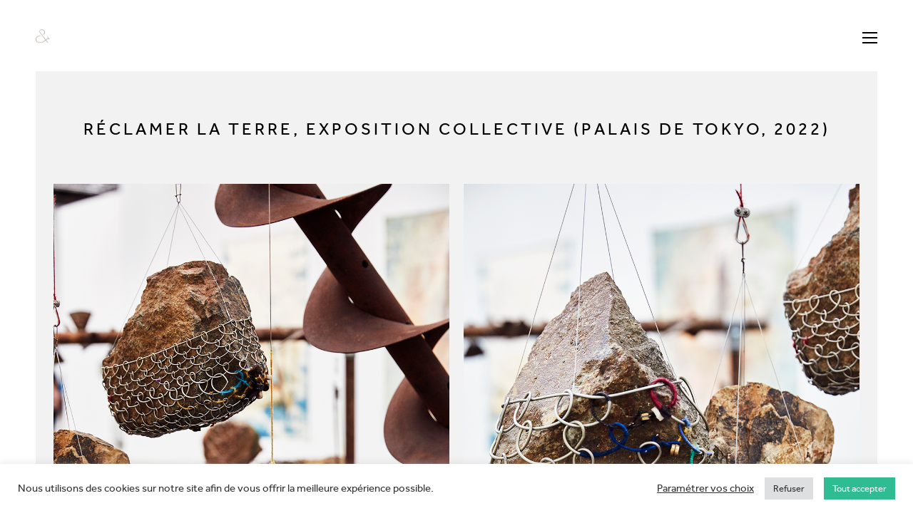

--- FILE ---
content_type: text/html; charset=UTF-8
request_url: https://cindyjoffroy.com/projects/reclamer-la-terre-exposition-collective-palais-de-tokyo-2022/
body_size: 12811
content:
<!DOCTYPE html>


<html class="" lang="fr-FR">

<head>

	<meta charset="UTF-8" />

    <meta name="viewport" content="width=device-width, initial-scale=1, shrink-to-fit=no" />
    <link rel="pingback" href="https://cindyjoffroy.com/xmlrpc.php" />

	<meta name='robots' content='index, follow, max-image-preview:large, max-snippet:-1, max-video-preview:-1' />

	<!-- This site is optimized with the Yoast SEO plugin v25.6 - https://yoast.com/wordpress/plugins/seo/ -->
	<title>Réclamer la terre, exposition collective (Palais de Tokyo, 2022) - Cindy Joffroy : Photographe</title>
	<link rel="canonical" href="https://cindyjoffroy.com/projects/reclamer-la-terre-exposition-collective-palais-de-tokyo-2022/" />
	<meta property="og:locale" content="fr_FR" />
	<meta property="og:type" content="article" />
	<meta property="og:title" content="Réclamer la terre, exposition collective (Palais de Tokyo, 2022) - Cindy Joffroy : Photographe" />
	<meta property="og:url" content="https://cindyjoffroy.com/projects/reclamer-la-terre-exposition-collective-palais-de-tokyo-2022/" />
	<meta property="og:site_name" content="Cindy Joffroy : Photographe" />
	<meta name="twitter:card" content="summary_large_image" />
	<meta name="twitter:label1" content="Durée de lecture estimée" />
	<meta name="twitter:data1" content="5 minutes" />
	<script type="application/ld+json" class="yoast-schema-graph">{"@context":"https://schema.org","@graph":[{"@type":"WebPage","@id":"https://cindyjoffroy.com/projects/reclamer-la-terre-exposition-collective-palais-de-tokyo-2022/","url":"https://cindyjoffroy.com/projects/reclamer-la-terre-exposition-collective-palais-de-tokyo-2022/","name":"Réclamer la terre, exposition collective (Palais de Tokyo, 2022) - Cindy Joffroy : Photographe","isPartOf":{"@id":"https://cindyjoffroy.com/#website"},"datePublished":"2024-01-26T16:21:21+00:00","breadcrumb":{"@id":"https://cindyjoffroy.com/projects/reclamer-la-terre-exposition-collective-palais-de-tokyo-2022/#breadcrumb"},"inLanguage":"fr-FR","potentialAction":[{"@type":"ReadAction","target":["https://cindyjoffroy.com/projects/reclamer-la-terre-exposition-collective-palais-de-tokyo-2022/"]}]},{"@type":"BreadcrumbList","@id":"https://cindyjoffroy.com/projects/reclamer-la-terre-exposition-collective-palais-de-tokyo-2022/#breadcrumb","itemListElement":[{"@type":"ListItem","position":1,"name":"Accueil","item":"https://cindyjoffroy.com/"},{"@type":"ListItem","position":2,"name":"Réclamer la terre, exposition collective (Palais de Tokyo, 2022)"}]},{"@type":"WebSite","@id":"https://cindyjoffroy.com/#website","url":"https://cindyjoffroy.com/","name":"Cindy Joffroy : Photographe","description":"Par la photographie et les mots, donner vie à des histoires plurielles et singulières.","potentialAction":[{"@type":"SearchAction","target":{"@type":"EntryPoint","urlTemplate":"https://cindyjoffroy.com/?s={search_term_string}"},"query-input":{"@type":"PropertyValueSpecification","valueRequired":true,"valueName":"search_term_string"}}],"inLanguage":"fr-FR"}]}</script>
	<!-- / Yoast SEO plugin. -->


<link rel="alternate" type="application/rss+xml" title="Cindy Joffroy : Photographe  &raquo; Flux" href="https://cindyjoffroy.com/feed/" />
<link rel="alternate" type="application/rss+xml" title="Cindy Joffroy : Photographe  &raquo; Flux des commentaires" href="https://cindyjoffroy.com/comments/feed/" />
<script type="text/javascript">
/* <![CDATA[ */
window._wpemojiSettings = {"baseUrl":"https:\/\/s.w.org\/images\/core\/emoji\/15.0.3\/72x72\/","ext":".png","svgUrl":"https:\/\/s.w.org\/images\/core\/emoji\/15.0.3\/svg\/","svgExt":".svg","source":{"concatemoji":"https:\/\/cindyjoffroy.com\/wp-includes\/js\/wp-emoji-release.min.js?ver=6.6.4"}};
/*! This file is auto-generated */
!function(i,n){var o,s,e;function c(e){try{var t={supportTests:e,timestamp:(new Date).valueOf()};sessionStorage.setItem(o,JSON.stringify(t))}catch(e){}}function p(e,t,n){e.clearRect(0,0,e.canvas.width,e.canvas.height),e.fillText(t,0,0);var t=new Uint32Array(e.getImageData(0,0,e.canvas.width,e.canvas.height).data),r=(e.clearRect(0,0,e.canvas.width,e.canvas.height),e.fillText(n,0,0),new Uint32Array(e.getImageData(0,0,e.canvas.width,e.canvas.height).data));return t.every(function(e,t){return e===r[t]})}function u(e,t,n){switch(t){case"flag":return n(e,"\ud83c\udff3\ufe0f\u200d\u26a7\ufe0f","\ud83c\udff3\ufe0f\u200b\u26a7\ufe0f")?!1:!n(e,"\ud83c\uddfa\ud83c\uddf3","\ud83c\uddfa\u200b\ud83c\uddf3")&&!n(e,"\ud83c\udff4\udb40\udc67\udb40\udc62\udb40\udc65\udb40\udc6e\udb40\udc67\udb40\udc7f","\ud83c\udff4\u200b\udb40\udc67\u200b\udb40\udc62\u200b\udb40\udc65\u200b\udb40\udc6e\u200b\udb40\udc67\u200b\udb40\udc7f");case"emoji":return!n(e,"\ud83d\udc26\u200d\u2b1b","\ud83d\udc26\u200b\u2b1b")}return!1}function f(e,t,n){var r="undefined"!=typeof WorkerGlobalScope&&self instanceof WorkerGlobalScope?new OffscreenCanvas(300,150):i.createElement("canvas"),a=r.getContext("2d",{willReadFrequently:!0}),o=(a.textBaseline="top",a.font="600 32px Arial",{});return e.forEach(function(e){o[e]=t(a,e,n)}),o}function t(e){var t=i.createElement("script");t.src=e,t.defer=!0,i.head.appendChild(t)}"undefined"!=typeof Promise&&(o="wpEmojiSettingsSupports",s=["flag","emoji"],n.supports={everything:!0,everythingExceptFlag:!0},e=new Promise(function(e){i.addEventListener("DOMContentLoaded",e,{once:!0})}),new Promise(function(t){var n=function(){try{var e=JSON.parse(sessionStorage.getItem(o));if("object"==typeof e&&"number"==typeof e.timestamp&&(new Date).valueOf()<e.timestamp+604800&&"object"==typeof e.supportTests)return e.supportTests}catch(e){}return null}();if(!n){if("undefined"!=typeof Worker&&"undefined"!=typeof OffscreenCanvas&&"undefined"!=typeof URL&&URL.createObjectURL&&"undefined"!=typeof Blob)try{var e="postMessage("+f.toString()+"("+[JSON.stringify(s),u.toString(),p.toString()].join(",")+"));",r=new Blob([e],{type:"text/javascript"}),a=new Worker(URL.createObjectURL(r),{name:"wpTestEmojiSupports"});return void(a.onmessage=function(e){c(n=e.data),a.terminate(),t(n)})}catch(e){}c(n=f(s,u,p))}t(n)}).then(function(e){for(var t in e)n.supports[t]=e[t],n.supports.everything=n.supports.everything&&n.supports[t],"flag"!==t&&(n.supports.everythingExceptFlag=n.supports.everythingExceptFlag&&n.supports[t]);n.supports.everythingExceptFlag=n.supports.everythingExceptFlag&&!n.supports.flag,n.DOMReady=!1,n.readyCallback=function(){n.DOMReady=!0}}).then(function(){return e}).then(function(){var e;n.supports.everything||(n.readyCallback(),(e=n.source||{}).concatemoji?t(e.concatemoji):e.wpemoji&&e.twemoji&&(t(e.twemoji),t(e.wpemoji)))}))}((window,document),window._wpemojiSettings);
/* ]]> */
</script>
<link rel='stylesheet' id='validate-engine-css-css' href='https://cindyjoffroy.com/wp-content/plugins/wysija-newsletters/css/validationEngine.jquery.css?ver=2.22' type='text/css' media='all' />
<link rel='stylesheet' id='formidable-css' href='https://cindyjoffroy.com/wp-content/plugins/formidable/css/formidableforms.css?ver=12152055' type='text/css' media='all' />
<style id='wp-emoji-styles-inline-css' type='text/css'>

	img.wp-smiley, img.emoji {
		display: inline !important;
		border: none !important;
		box-shadow: none !important;
		height: 1em !important;
		width: 1em !important;
		margin: 0 0.07em !important;
		vertical-align: -0.1em !important;
		background: none !important;
		padding: 0 !important;
	}
</style>
<link rel='stylesheet' id='wp-block-library-css' href='https://cindyjoffroy.com/wp-includes/css/dist/block-library/style.min.css?ver=6.6.4' type='text/css' media='all' />
<style id='classic-theme-styles-inline-css' type='text/css'>
/*! This file is auto-generated */
.wp-block-button__link{color:#fff;background-color:#32373c;border-radius:9999px;box-shadow:none;text-decoration:none;padding:calc(.667em + 2px) calc(1.333em + 2px);font-size:1.125em}.wp-block-file__button{background:#32373c;color:#fff;text-decoration:none}
</style>
<style id='global-styles-inline-css' type='text/css'>
:root{--wp--preset--aspect-ratio--square: 1;--wp--preset--aspect-ratio--4-3: 4/3;--wp--preset--aspect-ratio--3-4: 3/4;--wp--preset--aspect-ratio--3-2: 3/2;--wp--preset--aspect-ratio--2-3: 2/3;--wp--preset--aspect-ratio--16-9: 16/9;--wp--preset--aspect-ratio--9-16: 9/16;--wp--preset--color--black: #000000;--wp--preset--color--cyan-bluish-gray: #abb8c3;--wp--preset--color--white: #ffffff;--wp--preset--color--pale-pink: #f78da7;--wp--preset--color--vivid-red: #cf2e2e;--wp--preset--color--luminous-vivid-orange: #ff6900;--wp--preset--color--luminous-vivid-amber: #fcb900;--wp--preset--color--light-green-cyan: #7bdcb5;--wp--preset--color--vivid-green-cyan: #00d084;--wp--preset--color--pale-cyan-blue: #8ed1fc;--wp--preset--color--vivid-cyan-blue: #0693e3;--wp--preset--color--vivid-purple: #9b51e0;--wp--preset--gradient--vivid-cyan-blue-to-vivid-purple: linear-gradient(135deg,rgba(6,147,227,1) 0%,rgb(155,81,224) 100%);--wp--preset--gradient--light-green-cyan-to-vivid-green-cyan: linear-gradient(135deg,rgb(122,220,180) 0%,rgb(0,208,130) 100%);--wp--preset--gradient--luminous-vivid-amber-to-luminous-vivid-orange: linear-gradient(135deg,rgba(252,185,0,1) 0%,rgba(255,105,0,1) 100%);--wp--preset--gradient--luminous-vivid-orange-to-vivid-red: linear-gradient(135deg,rgba(255,105,0,1) 0%,rgb(207,46,46) 100%);--wp--preset--gradient--very-light-gray-to-cyan-bluish-gray: linear-gradient(135deg,rgb(238,238,238) 0%,rgb(169,184,195) 100%);--wp--preset--gradient--cool-to-warm-spectrum: linear-gradient(135deg,rgb(74,234,220) 0%,rgb(151,120,209) 20%,rgb(207,42,186) 40%,rgb(238,44,130) 60%,rgb(251,105,98) 80%,rgb(254,248,76) 100%);--wp--preset--gradient--blush-light-purple: linear-gradient(135deg,rgb(255,206,236) 0%,rgb(152,150,240) 100%);--wp--preset--gradient--blush-bordeaux: linear-gradient(135deg,rgb(254,205,165) 0%,rgb(254,45,45) 50%,rgb(107,0,62) 100%);--wp--preset--gradient--luminous-dusk: linear-gradient(135deg,rgb(255,203,112) 0%,rgb(199,81,192) 50%,rgb(65,88,208) 100%);--wp--preset--gradient--pale-ocean: linear-gradient(135deg,rgb(255,245,203) 0%,rgb(182,227,212) 50%,rgb(51,167,181) 100%);--wp--preset--gradient--electric-grass: linear-gradient(135deg,rgb(202,248,128) 0%,rgb(113,206,126) 100%);--wp--preset--gradient--midnight: linear-gradient(135deg,rgb(2,3,129) 0%,rgb(40,116,252) 100%);--wp--preset--font-size--small: 13px;--wp--preset--font-size--medium: 20px;--wp--preset--font-size--large: 36px;--wp--preset--font-size--x-large: 42px;--wp--preset--spacing--20: 0.44rem;--wp--preset--spacing--30: 0.67rem;--wp--preset--spacing--40: 1rem;--wp--preset--spacing--50: 1.5rem;--wp--preset--spacing--60: 2.25rem;--wp--preset--spacing--70: 3.38rem;--wp--preset--spacing--80: 5.06rem;--wp--preset--shadow--natural: 6px 6px 9px rgba(0, 0, 0, 0.2);--wp--preset--shadow--deep: 12px 12px 50px rgba(0, 0, 0, 0.4);--wp--preset--shadow--sharp: 6px 6px 0px rgba(0, 0, 0, 0.2);--wp--preset--shadow--outlined: 6px 6px 0px -3px rgba(255, 255, 255, 1), 6px 6px rgba(0, 0, 0, 1);--wp--preset--shadow--crisp: 6px 6px 0px rgba(0, 0, 0, 1);}:where(.is-layout-flex){gap: 0.5em;}:where(.is-layout-grid){gap: 0.5em;}body .is-layout-flex{display: flex;}.is-layout-flex{flex-wrap: wrap;align-items: center;}.is-layout-flex > :is(*, div){margin: 0;}body .is-layout-grid{display: grid;}.is-layout-grid > :is(*, div){margin: 0;}:where(.wp-block-columns.is-layout-flex){gap: 2em;}:where(.wp-block-columns.is-layout-grid){gap: 2em;}:where(.wp-block-post-template.is-layout-flex){gap: 1.25em;}:where(.wp-block-post-template.is-layout-grid){gap: 1.25em;}.has-black-color{color: var(--wp--preset--color--black) !important;}.has-cyan-bluish-gray-color{color: var(--wp--preset--color--cyan-bluish-gray) !important;}.has-white-color{color: var(--wp--preset--color--white) !important;}.has-pale-pink-color{color: var(--wp--preset--color--pale-pink) !important;}.has-vivid-red-color{color: var(--wp--preset--color--vivid-red) !important;}.has-luminous-vivid-orange-color{color: var(--wp--preset--color--luminous-vivid-orange) !important;}.has-luminous-vivid-amber-color{color: var(--wp--preset--color--luminous-vivid-amber) !important;}.has-light-green-cyan-color{color: var(--wp--preset--color--light-green-cyan) !important;}.has-vivid-green-cyan-color{color: var(--wp--preset--color--vivid-green-cyan) !important;}.has-pale-cyan-blue-color{color: var(--wp--preset--color--pale-cyan-blue) !important;}.has-vivid-cyan-blue-color{color: var(--wp--preset--color--vivid-cyan-blue) !important;}.has-vivid-purple-color{color: var(--wp--preset--color--vivid-purple) !important;}.has-black-background-color{background-color: var(--wp--preset--color--black) !important;}.has-cyan-bluish-gray-background-color{background-color: var(--wp--preset--color--cyan-bluish-gray) !important;}.has-white-background-color{background-color: var(--wp--preset--color--white) !important;}.has-pale-pink-background-color{background-color: var(--wp--preset--color--pale-pink) !important;}.has-vivid-red-background-color{background-color: var(--wp--preset--color--vivid-red) !important;}.has-luminous-vivid-orange-background-color{background-color: var(--wp--preset--color--luminous-vivid-orange) !important;}.has-luminous-vivid-amber-background-color{background-color: var(--wp--preset--color--luminous-vivid-amber) !important;}.has-light-green-cyan-background-color{background-color: var(--wp--preset--color--light-green-cyan) !important;}.has-vivid-green-cyan-background-color{background-color: var(--wp--preset--color--vivid-green-cyan) !important;}.has-pale-cyan-blue-background-color{background-color: var(--wp--preset--color--pale-cyan-blue) !important;}.has-vivid-cyan-blue-background-color{background-color: var(--wp--preset--color--vivid-cyan-blue) !important;}.has-vivid-purple-background-color{background-color: var(--wp--preset--color--vivid-purple) !important;}.has-black-border-color{border-color: var(--wp--preset--color--black) !important;}.has-cyan-bluish-gray-border-color{border-color: var(--wp--preset--color--cyan-bluish-gray) !important;}.has-white-border-color{border-color: var(--wp--preset--color--white) !important;}.has-pale-pink-border-color{border-color: var(--wp--preset--color--pale-pink) !important;}.has-vivid-red-border-color{border-color: var(--wp--preset--color--vivid-red) !important;}.has-luminous-vivid-orange-border-color{border-color: var(--wp--preset--color--luminous-vivid-orange) !important;}.has-luminous-vivid-amber-border-color{border-color: var(--wp--preset--color--luminous-vivid-amber) !important;}.has-light-green-cyan-border-color{border-color: var(--wp--preset--color--light-green-cyan) !important;}.has-vivid-green-cyan-border-color{border-color: var(--wp--preset--color--vivid-green-cyan) !important;}.has-pale-cyan-blue-border-color{border-color: var(--wp--preset--color--pale-cyan-blue) !important;}.has-vivid-cyan-blue-border-color{border-color: var(--wp--preset--color--vivid-cyan-blue) !important;}.has-vivid-purple-border-color{border-color: var(--wp--preset--color--vivid-purple) !important;}.has-vivid-cyan-blue-to-vivid-purple-gradient-background{background: var(--wp--preset--gradient--vivid-cyan-blue-to-vivid-purple) !important;}.has-light-green-cyan-to-vivid-green-cyan-gradient-background{background: var(--wp--preset--gradient--light-green-cyan-to-vivid-green-cyan) !important;}.has-luminous-vivid-amber-to-luminous-vivid-orange-gradient-background{background: var(--wp--preset--gradient--luminous-vivid-amber-to-luminous-vivid-orange) !important;}.has-luminous-vivid-orange-to-vivid-red-gradient-background{background: var(--wp--preset--gradient--luminous-vivid-orange-to-vivid-red) !important;}.has-very-light-gray-to-cyan-bluish-gray-gradient-background{background: var(--wp--preset--gradient--very-light-gray-to-cyan-bluish-gray) !important;}.has-cool-to-warm-spectrum-gradient-background{background: var(--wp--preset--gradient--cool-to-warm-spectrum) !important;}.has-blush-light-purple-gradient-background{background: var(--wp--preset--gradient--blush-light-purple) !important;}.has-blush-bordeaux-gradient-background{background: var(--wp--preset--gradient--blush-bordeaux) !important;}.has-luminous-dusk-gradient-background{background: var(--wp--preset--gradient--luminous-dusk) !important;}.has-pale-ocean-gradient-background{background: var(--wp--preset--gradient--pale-ocean) !important;}.has-electric-grass-gradient-background{background: var(--wp--preset--gradient--electric-grass) !important;}.has-midnight-gradient-background{background: var(--wp--preset--gradient--midnight) !important;}.has-small-font-size{font-size: var(--wp--preset--font-size--small) !important;}.has-medium-font-size{font-size: var(--wp--preset--font-size--medium) !important;}.has-large-font-size{font-size: var(--wp--preset--font-size--large) !important;}.has-x-large-font-size{font-size: var(--wp--preset--font-size--x-large) !important;}
:where(.wp-block-post-template.is-layout-flex){gap: 1.25em;}:where(.wp-block-post-template.is-layout-grid){gap: 1.25em;}
:where(.wp-block-columns.is-layout-flex){gap: 2em;}:where(.wp-block-columns.is-layout-grid){gap: 2em;}
:root :where(.wp-block-pullquote){font-size: 1.5em;line-height: 1.6;}
</style>
<link rel='stylesheet' id='contact-form-7-css' href='https://cindyjoffroy.com/wp-content/plugins/contact-form-7/includes/css/styles.css?ver=6.0.6' type='text/css' media='all' />
<link rel='stylesheet' id='cookie-law-info-css' href='https://cindyjoffroy.com/wp-content/plugins/cookie-law-info/legacy/public/css/cookie-law-info-public.css?ver=3.3.8' type='text/css' media='all' />
<link rel='stylesheet' id='cookie-law-info-gdpr-css' href='https://cindyjoffroy.com/wp-content/plugins/cookie-law-info/legacy/public/css/cookie-law-info-gdpr.css?ver=3.3.8' type='text/css' media='all' />
<link rel='stylesheet' id='rs-plugin-settings-css' href='https://cindyjoffroy.com/wp-content/plugins/revslider/public/assets/css/settings.css?ver=5.4.6.3.1' type='text/css' media='all' />
<style id='rs-plugin-settings-inline-css' type='text/css'>
#rs-demo-id {}
</style>
<link rel='stylesheet' id='reset-css' href='https://cindyjoffroy.com/wp-content/themes/uno/assets/css/reset.css?ver=2.0.3' type='text/css' media='' />
<link rel='stylesheet' id='fontawesome-css' href='https://cindyjoffroy.com/wp-content/themes/uno/assets/includes/fontawesome/icons.css?ver=2.0.3' type='text/css' media='' />
<link rel='stylesheet' id='custom-scrollbar-css' href='https://cindyjoffroy.com/wp-content/themes/uno/assets/js/custom-scrollbar/custom-scrollbar.css?ver=2.0.3' type='text/css' media='' />
<link rel='stylesheet' id='magnific-popup-css' href='https://cindyjoffroy.com/wp-content/themes/uno/assets/js/magnific-popup/magnific-popup.css?ver=2.0.3' type='text/css' media='' />
<link rel='stylesheet' id='flexslider-css' href='https://cindyjoffroy.com/wp-content/plugins/js_composer/assets/lib/bower/flexslider/flexslider.min.css?ver=5.4.5' type='text/css' media='all' />
<link rel='stylesheet' id='kenburns-css' href='https://cindyjoffroy.com/wp-content/themes/uno/assets/js/kenburns/kenburns.css?ver=2.0.3' type='text/css' media='' />
<link rel='stylesheet' id='swiper-css' href='https://cindyjoffroy.com/wp-content/themes/uno/assets/js/swiper/swiper.css?ver=2.0.3' type='text/css' media='' />
<link rel='stylesheet' id='main-styles-css' href='https://cindyjoffroy.com/wp-content/themes/uno/assets/css/styles.css?ver=2.0.3' type='text/css' media='' />
<style id='main-styles-inline-css' type='text/css'>

	    	/* Font */

			
		        @font-face {
		            font-family: 'effra';
		            src: url('https://cindyjoffroy.com/wp-content/themes/uno/assets/includes/font/effra-regular.eot');
		            src: url('https://cindyjoffroy.com/wp-content/themes/uno/assets/includes/font/effra-regular.eot?#iefix') format('embedded-opentype'),
		                 url('https://cindyjoffroy.com/wp-content/themes/uno/assets/includes/font/effra-regular.woff') format('woff'),
		                 url('https://cindyjoffroy.com/wp-content/themes/uno/assets/includes/font/effra-regular.ttf') format('truetype'),
		                 url('https://cindyjoffroy.com/wp-content/themes/uno/assets/includes/font/effra-regular.svg#effraregular') format('svg');
		            font-weight: normal;
		            font-style: normal;
		        }
		        @font-face {
		            font-family: 'effra_bold';
		            src: url('https://cindyjoffroy.com/wp-content/themes/uno/assets/includes/font/effra-bold.eot');
		            src: url('https://cindyjoffroy.com/wp-content/themes/uno/assets/includes/font/effra-bold.eot?#iefix') format('embedded-opentype'),
		                 url('https://cindyjoffroy.com/wp-content/themes/uno/assets/includes/font/effra-bold.woff') format('woff'),
		                 url('https://cindyjoffroy.com/wp-content/themes/uno/assets/includes/font/effra-bold.ttf') format('truetype'),
		                 url('https://cindyjoffroy.com/wp-content/themes/uno/assets/includes/font/effra-bold.svg#effrabold') format('svg');
		            font-weight: normal;
		            font-style: normal;
		        }

		        body,
		        .portfolio.horizontal-slider article .overlay .title,
		        .portfolio.grid article .overlay .title,
		        .project .cover .overlay h1,
		        .project .recent-projects h5,
		        .project .recent-projects .overlay .title,
		        .contact-form textarea {
        			font-family: 'effra', arial;
		    	}
		    	h1, h2, h3, h4, h5, h6,
		    	header > nav > ul > li.mega-menu > ul > li.heading.menu-item > a,
		    	.font-bold,
		    	main blockquote,
		    	main table th,
		    	.info-label .label,
		    	.portfolio.grid .filters p,
		    	.project.style-1 .info .info-box .label,
		    	.gallery.grid .filters p,
		    	.blog-single article .cover.quote blockquote,
		    	.blog-single article .cover.quote blockquote::before,
		    	.blog-single article .cover.quote blockquote::after {
        			font-family: effra_bold, effra;
		    	}
			
			body,
			main a,
			.blog article .meta .date a, 
			.blog article .meta .categories a, 
			.blog article .meta .author a,
			.blog-single article .tags a,
			.blog-single article .sharing a,
			.blog-single article .comments .comments-area .comment-body .comment-reply-link,
			.blog-single article .comments .comments-area .comment-body .comment-text,
			.blog-single article .comments .comments-area .comment-body .comment-text a,
			.blog-single article .comments .comment-respond small a,
			.blog-single article .comments .comment-respond textarea,
			.blog-single article .comments .comment-respond input[name="author"],
			.blog-single article .comments .comment-respond input[name="email"],
			.blog-single article .comments .comment-respond input[name="subject"],
			.blog-single article .comments .comment-respond .comment-form-cookies-consent label,
			.blog-single article .comments .comment-respond .form-submit input[type="submit"],
			.page .comments .comments-area .comment-body .comment-reply-link,
			.page .comments .comments-area .comment-body .comment-text,
			.page .comments .comments-area .comment-body .comment-text a,
			.page .comments .comment-respond small a,
			.page .comments .comment-respond textarea,
			.page .comments .comment-respond input[name="author"],
			.page .comments .comment-respond input[name="email"],
			.page .comments .comment-respond input[name="subject"],
			.page .comments .comment-respond .comment-form-cookies-consent label,
			.page .comments .comment-respond .form-submit input[type="submit"],
			.blog-single .sidebar .widget_search input[type="text"],
			.blog-single .sidebar .widget_archive a,
			.blog-single .sidebar .widget_calendar tbody a,
			.blog-single .sidebar .widget_nav_menu a,
			.blog-single .sidebar .widget_recent_comments a,
			.blog-single .sidebar .widget_categories li a,
			.blog-single .sidebar .widget_meta a,
			.blog-single .sidebar .widget_pages a,
			.blog-single .sidebar .widget_recent_entries a,
			.blog-single .sidebar .widget_search input[type="text"],
			.one-whole, .one-half, .one-third, .one-fourth, .one-fifth, .two-third, .two-fifth, .three-fourth, .three-fifth {
				        			font-size: 14px;
				
				        			line-height: 27px;
				
									font-weight: 400;
							}

			main a {
							}

			@media only screen and (max-width : 768px) {

				header > nav > ul > li ul a, 
	            header > nav > ul > li ul ul a, 
	            header > nav > ul > li ul ul ul a,
	            .page .call-to-action span {
																        	}
			}

			
</style>
<link rel='stylesheet' id='light-skin-css' href='https://cindyjoffroy.com/wp-content/themes/uno/assets/css/light.css?ver=2.0.3' type='text/css' media='' />
<link rel='stylesheet' id='wpgdprc-front-css-css' href='https://cindyjoffroy.com/wp-content/plugins/wp-gdpr-compliance/Assets/css/front.css?ver=1706545605' type='text/css' media='all' />
<style id='wpgdprc-front-css-inline-css' type='text/css'>
:root{--wp-gdpr--bar--background-color: #000000;--wp-gdpr--bar--color: #ffffff;--wp-gdpr--button--background-color: #000000;--wp-gdpr--button--background-color--darken: #000000;--wp-gdpr--button--color: #ffffff;}
</style>
<script type="text/javascript" src="https://cindyjoffroy.com/wp-includes/js/jquery/jquery.min.js?ver=3.7.1" id="jquery-core-js"></script>
<script type="text/javascript" src="https://cindyjoffroy.com/wp-includes/js/jquery/jquery-migrate.min.js?ver=3.4.1" id="jquery-migrate-js"></script>
<script type="text/javascript" id="cookie-law-info-js-extra">
/* <![CDATA[ */
var Cli_Data = {"nn_cookie_ids":[],"cookielist":[],"non_necessary_cookies":[],"ccpaEnabled":"","ccpaRegionBased":"","ccpaBarEnabled":"","strictlyEnabled":["necessary","obligatoire"],"ccpaType":"gdpr","js_blocking":"1","custom_integration":"","triggerDomRefresh":"","secure_cookies":""};
var cli_cookiebar_settings = {"animate_speed_hide":"500","animate_speed_show":"500","background":"#FFF","border":"#b1a6a6c2","border_on":"","button_1_button_colour":"#61a229","button_1_button_hover":"#4e8221","button_1_link_colour":"#fff","button_1_as_button":"1","button_1_new_win":"","button_2_button_colour":"#333","button_2_button_hover":"#292929","button_2_link_colour":"#444","button_2_as_button":"","button_2_hidebar":"","button_3_button_colour":"#dedfe0","button_3_button_hover":"#b2b2b3","button_3_link_colour":"#333333","button_3_as_button":"1","button_3_new_win":"","button_4_button_colour":"#000","button_4_button_hover":"#000000","button_4_link_colour":"#333333","button_4_as_button":"","button_7_button_colour":"#2fbc92","button_7_button_hover":"#269675","button_7_link_colour":"#fff","button_7_as_button":"1","button_7_new_win":"","font_family":"inherit","header_fix":"","notify_animate_hide":"1","notify_animate_show":"","notify_div_id":"#cookie-law-info-bar","notify_position_horizontal":"right","notify_position_vertical":"bottom","scroll_close":"","scroll_close_reload":"","accept_close_reload":"","reject_close_reload":"","showagain_tab":"","showagain_background":"#fff","showagain_border":"#000","showagain_div_id":"#cookie-law-info-again","showagain_x_position":"100px","text":"#333333","show_once_yn":"","show_once":"10000","logging_on":"","as_popup":"","popup_overlay":"1","bar_heading_text":"","cookie_bar_as":"banner","popup_showagain_position":"bottom-right","widget_position":"left"};
var log_object = {"ajax_url":"https:\/\/cindyjoffroy.com\/wp-admin\/admin-ajax.php"};
/* ]]> */
</script>
<script type="text/javascript" src="https://cindyjoffroy.com/wp-content/plugins/cookie-law-info/legacy/public/js/cookie-law-info-public.js?ver=3.3.8" id="cookie-law-info-js"></script>
<script type="text/javascript" src="https://cindyjoffroy.com/wp-content/plugins/revslider/public/assets/js/jquery.themepunch.tools.min.js?ver=5.4.6.3.1" id="tp-tools-js"></script>
<script type="text/javascript" src="https://cindyjoffroy.com/wp-content/plugins/revslider/public/assets/js/jquery.themepunch.revolution.min.js?ver=5.4.6.3.1" id="revmin-js"></script>
<script type="text/javascript" id="wpgdprc-front-js-js-extra">
/* <![CDATA[ */
var wpgdprcFront = {"ajaxUrl":"https:\/\/cindyjoffroy.com\/wp-admin\/admin-ajax.php","ajaxNonce":"afbfe79a8b","ajaxArg":"security","pluginPrefix":"wpgdprc","blogId":"1","isMultiSite":"","locale":"fr_FR","showSignUpModal":"","showFormModal":"","cookieName":"wpgdprc-consent","consentVersion":"","path":"\/","prefix":"wpgdprc"};
/* ]]> */
</script>
<script type="text/javascript" src="https://cindyjoffroy.com/wp-content/plugins/wp-gdpr-compliance/Assets/js/front.min.js?ver=1706545605" id="wpgdprc-front-js-js"></script>
<link rel="https://api.w.org/" href="https://cindyjoffroy.com/wp-json/" /><link rel="EditURI" type="application/rsd+xml" title="RSD" href="https://cindyjoffroy.com/xmlrpc.php?rsd" />
<meta name="generator" content="WordPress 6.6.4" />
<link rel='shortlink' href='https://cindyjoffroy.com/?p=3981' />
<link rel="alternate" title="oEmbed (JSON)" type="application/json+oembed" href="https://cindyjoffroy.com/wp-json/oembed/1.0/embed?url=https%3A%2F%2Fcindyjoffroy.com%2Fprojects%2Freclamer-la-terre-exposition-collective-palais-de-tokyo-2022%2F" />
<link rel="alternate" title="oEmbed (XML)" type="text/xml+oembed" href="https://cindyjoffroy.com/wp-json/oembed/1.0/embed?url=https%3A%2F%2Fcindyjoffroy.com%2Fprojects%2Freclamer-la-terre-exposition-collective-palais-de-tokyo-2022%2F&#038;format=xml" />
<meta name="generator" content="Powered by WPBakery Page Builder - drag and drop page builder for WordPress."/>
<!--[if lte IE 9]><link rel="stylesheet" type="text/css" href="https://cindyjoffroy.com/wp-content/plugins/js_composer/assets/css/vc_lte_ie9.min.css" media="screen"><![endif]-->
<style type="text/css"></style>
<meta name="generator" content="Powered by Slider Revolution 5.4.6.3.1 - responsive, Mobile-Friendly Slider Plugin for WordPress with comfortable drag and drop interface." />
<style>
.synved-social-resolution-single {
display: inline-block;
}
.synved-social-resolution-normal {
display: inline-block;
}
.synved-social-resolution-hidef {
display: none;
}

@media only screen and (min--moz-device-pixel-ratio: 2),
only screen and (-o-min-device-pixel-ratio: 2/1),
only screen and (-webkit-min-device-pixel-ratio: 2),
only screen and (min-device-pixel-ratio: 2),
only screen and (min-resolution: 2dppx),
only screen and (min-resolution: 192dpi) {
	.synved-social-resolution-normal {
	display: none;
	}
	.synved-social-resolution-hidef {
	display: inline-block;
	}
}
</style><link rel="icon" href="https://cindyjoffroy.com/wp-content/uploads/2019/01/cropped-Elisabeth-Holson_logo-latte-32x32.png" sizes="32x32" />
<link rel="icon" href="https://cindyjoffroy.com/wp-content/uploads/2019/01/cropped-Elisabeth-Holson_logo-latte-192x192.png" sizes="192x192" />
<link rel="apple-touch-icon" href="https://cindyjoffroy.com/wp-content/uploads/2019/01/cropped-Elisabeth-Holson_logo-latte-180x180.png" />
<meta name="msapplication-TileImage" content="https://cindyjoffroy.com/wp-content/uploads/2019/01/cropped-Elisabeth-Holson_logo-latte-270x270.png" />
<script type="text/javascript">function setREVStartSize(e){
				try{ var i=jQuery(window).width(),t=9999,r=0,n=0,l=0,f=0,s=0,h=0;					
					if(e.responsiveLevels&&(jQuery.each(e.responsiveLevels,function(e,f){f>i&&(t=r=f,l=e),i>f&&f>r&&(r=f,n=e)}),t>r&&(l=n)),f=e.gridheight[l]||e.gridheight[0]||e.gridheight,s=e.gridwidth[l]||e.gridwidth[0]||e.gridwidth,h=i/s,h=h>1?1:h,f=Math.round(h*f),"fullscreen"==e.sliderLayout){var u=(e.c.width(),jQuery(window).height());if(void 0!=e.fullScreenOffsetContainer){var c=e.fullScreenOffsetContainer.split(",");if (c) jQuery.each(c,function(e,i){u=jQuery(i).length>0?u-jQuery(i).outerHeight(!0):u}),e.fullScreenOffset.split("%").length>1&&void 0!=e.fullScreenOffset&&e.fullScreenOffset.length>0?u-=jQuery(window).height()*parseInt(e.fullScreenOffset,0)/100:void 0!=e.fullScreenOffset&&e.fullScreenOffset.length>0&&(u-=parseInt(e.fullScreenOffset,0))}f=u}else void 0!=e.minHeight&&f<e.minHeight&&(f=e.minHeight);e.c.closest(".rev_slider_wrapper").css({height:f})					
				}catch(d){console.log("Failure at Presize of Slider:"+d)}
			};</script>
<style id="kirki-inline-styles"></style><noscript><style type="text/css"> .wpb_animate_when_almost_visible { opacity: 1; }</style></noscript></head>


<body class="projects-template-default single single-projects postid-3981 wp-custom-logo wpb-js-composer js-comp-ver-5.4.5 vc_responsive">

	
	
<!-- Begin Loader -->
<div class="preloader">
    <p>CHARGEMENT</p>
    <span class="circle"></span>
</div>
<!-- End Loader -->


		    <!-- Begin Header -->
	    <header>

			
<!-- Begin Logo -->
<div class="logo">
    <a href="https://cindyjoffroy.com/">
        <img src="https://cindyjoffroy.com/wp-content/uploads/2023/11/cropped-Elisabeth-Holson_logo-latte.png" alt="Cindy Joffroy : Photographe " />    </a>
</div>
<!-- End Logo -->
			
<!-- Begin Mobile Nav Icon -->
<span class="menu-icon">
    <span></span>
    <span></span>
    <span></span>
</span>
<!-- End Mobile Nav Icon -->

<!-- Begin Navigation -->
<nav class="menu-menu1-container"><ul id="menu-menu1" class="menu"><li id="menu-item-107" class="menu-item menu-item-type-post_type menu-item-object-page menu-item-home"><a href="https://cindyjoffroy.com/">ACCUEIL</a></li>
<li id="menu-item-120" class="menu-item menu-item-type-post_type menu-item-object-page"><a href="https://cindyjoffroy.com/about/">QUI SUIS-JE ?</a></li>
<li id="menu-item-4007" class="menu-item menu-item-type-post_type menu-item-object-projects"><a href="https://cindyjoffroy.com/projects/art-contemporain/">ART (EXPOSITIONS)</a></li>
<li id="menu-item-4008" class="menu-item menu-item-type-post_type menu-item-object-projects"><a href="https://cindyjoffroy.com/projects/correspondances-2/">CORRESPONDANCES</a></li>
<li id="menu-item-4010" class="menu-item menu-item-type-post_type menu-item-object-projects"><a href="https://cindyjoffroy.com/projects/portraits/">PORTRAITS</a></li>
<li id="menu-item-2020" class="menu-item menu-item-type-post_type menu-item-object-page"><a href="https://cindyjoffroy.com/gallery-publications/">PUBLICATIONS</a></li>
<li id="menu-item-166" class="menu-item menu-item-type-post_type menu-item-object-page current_page_parent"><a href="https://cindyjoffroy.com/journal/">TEXTES</a></li>
<li id="menu-item-4089" class="menu-item menu-item-type-post_type menu-item-object-page"><a href="https://cindyjoffroy.com/contact-2/">CONTACT</a></li>
</ul></nav><!-- End Navigation -->
	    </header>
	    <!-- End Header -->
	    
		    <main class="project style-2">
		        <div class="article-wrapper">

											<div class="cover text">
			                <div class="overlay">
			                    <h1 class="title">Réclamer la terre, exposition collective (Palais de Tokyo, 2022)</h1>

			                    			                </div>
						</div>
						
		            <div class="content">
		            	<div class="row boxed">

						<div class="row"><div class="column one-whole last-column" style="text-align:left;"><div class="gallery grid masonry  three-columns"><div class="wrapper"><figure class="size-regular "><a href="https://cindyjoffroy.com/wp-content/uploads/2024/01/Megan-Cope_V2_MD.jpg"><img decoding="async" src="https://cindyjoffroy.com/wp-content/uploads/2024/01/Megan-Cope_V2_MD.jpg" alt="Réclamer la terre, Megan Cope (Palais de Tokyo, 2022)"></a><figcaption>Réclamer la terre, Megan Cope (Palais de Tokyo, 2022)</figcaption></figure><figure class="size-regular "><a href="https://cindyjoffroy.com/wp-content/uploads/2024/01/Megan-Cope_V1_MD.jpg"><img decoding="async" src="https://cindyjoffroy.com/wp-content/uploads/2024/01/Megan-Cope_V1_MD.jpg" alt="Réclamer la terre, Megan Cope (Palais de Tokyo, 2022)"></a><figcaption>Réclamer la terre, Megan Cope (Palais de Tokyo, 2022)</figcaption></figure><figure class="size-regular "><a href="https://cindyjoffroy.com/wp-content/uploads/2024/01/Megan-Cope_V3_MD.jpg"><img decoding="async" src="https://cindyjoffroy.com/wp-content/uploads/2024/01/Megan-Cope_V3_MD.jpg" alt="Réclamer la terre, Megan Cope (Palais de Tokyo, 2022)"></a><figcaption>Réclamer la terre, Megan Cope (Palais de Tokyo, 2022)</figcaption></figure><figure class="size-regular "><a href="https://cindyjoffroy.com/wp-content/uploads/2024/01/Megan-Cope_V5_MD.jpg"><img decoding="async" src="https://cindyjoffroy.com/wp-content/uploads/2024/01/Megan-Cope_V5_MD.jpg" alt="Réclamer la terre, Megan Cope (Palais de Tokyo, 2022)"></a><figcaption>Réclamer la terre, Megan Cope (Palais de Tokyo, 2022)</figcaption></figure><figure class="size-regular "><a href="https://cindyjoffroy.com/wp-content/uploads/2024/01/Megan-Cope_V6_MD.jpg"><img decoding="async" src="https://cindyjoffroy.com/wp-content/uploads/2024/01/Megan-Cope_V6_MD.jpg" alt="Réclamer la terre, Megan Cope (Palais de Tokyo, 2022)"></a><figcaption>Réclamer la terre, Megan Cope (Palais de Tokyo, 2022)</figcaption></figure><figure class="size-regular "><a href="https://cindyjoffroy.com/wp-content/uploads/2024/01/Megan-Cope-et-Judy-Watson_V1_MD.jpg"><img decoding="async" src="https://cindyjoffroy.com/wp-content/uploads/2024/01/Megan-Cope-et-Judy-Watson_V1_MD.jpg" alt="Réclamer la terre, Megan Cope et Judy Watson (Palais de Tokyo, 2022)"></a><figcaption>Réclamer la terre, Megan Cope et Judy Watson (Palais de Tokyo, 2022)</figcaption></figure><figure class="size-regular "><a href="https://cindyjoffroy.com/wp-content/uploads/2024/01/Megan-Cope-et-Judy-Watson_V2_MD.jpg"><img decoding="async" src="https://cindyjoffroy.com/wp-content/uploads/2024/01/Megan-Cope-et-Judy-Watson_V2_MD.jpg" alt="Réclamer la terre, Megan Cope et Judy Watson (Palais de Tokyo, 2022)"></a><figcaption>Réclamer la terre, Megan Cope et Judy Watson (Palais de Tokyo, 2022)</figcaption></figure><figure class="size-regular "><a href="https://cindyjoffroy.com/wp-content/uploads/2024/01/Megan-Cope-et-Judy-Watson_V3_MD.jpg"><img decoding="async" src="https://cindyjoffroy.com/wp-content/uploads/2024/01/Megan-Cope-et-Judy-Watson_V3_MD.jpg" alt="Réclamer la terre, Megan Cope et Judy Watson (Palais de Tokyo, 2022)"></a><figcaption>Réclamer la terre, Megan Cope et Judy Watson (Palais de Tokyo, 2022)</figcaption></figure><figure class="size-regular "><a href="https://cindyjoffroy.com/wp-content/uploads/2024/01/Judy-Watson_V5_MD.jpg"><img decoding="async" src="https://cindyjoffroy.com/wp-content/uploads/2024/01/Judy-Watson_V5_MD.jpg" alt="Réclamer la terre, Judy Watson (Palais de Tokyo, 2022)"></a><figcaption>Réclamer la terre, Judy Watson (Palais de Tokyo, 2022)</figcaption></figure><figure class="size-regular "><a href="https://cindyjoffroy.com/wp-content/uploads/2024/01/Judy-Watson_V4_MD.jpg"><img decoding="async" src="https://cindyjoffroy.com/wp-content/uploads/2024/01/Judy-Watson_V4_MD.jpg" alt="Réclamer la terre, Judy Watson (Palais de Tokyo, 2022)"></a><figcaption>Réclamer la terre, Judy Watson (Palais de Tokyo, 2022)</figcaption></figure><figure class="size-regular "><a href="https://cindyjoffroy.com/wp-content/uploads/2024/01/Judy-Watson_V3_MD.jpg"><img decoding="async" src="https://cindyjoffroy.com/wp-content/uploads/2024/01/Judy-Watson_V3_MD.jpg" alt="Réclamer la terre, Judy Watson (Palais de Tokyo, 2022)"></a><figcaption>Réclamer la terre, Judy Watson (Palais de Tokyo, 2022)</figcaption></figure><figure class="size-regular "><a href="https://cindyjoffroy.com/wp-content/uploads/2024/01/Judy-Watson_V2_MD.jpg"><img decoding="async" src="https://cindyjoffroy.com/wp-content/uploads/2024/01/Judy-Watson_V2_MD.jpg" alt="Réclamer la terre, Judy Watson (Palais de Tokyo, 2022)"></a><figcaption>Réclamer la terre, Judy Watson (Palais de Tokyo, 2022)</figcaption></figure><figure class="size-regular "><a href="https://cindyjoffroy.com/wp-content/uploads/2024/01/Judy-Watson_V1_MD.jpg"><img decoding="async" src="https://cindyjoffroy.com/wp-content/uploads/2024/01/Judy-Watson_V1_MD.jpg" alt="Réclamer la terre, Judy Watson (Palais de Tokyo, 2022)"></a><figcaption>Réclamer la terre, Judy Watson (Palais de Tokyo, 2022)</figcaption></figure><figure class="size-regular "><a href="https://cindyjoffroy.com/wp-content/uploads/2024/01/Solange-Pessoa_V5_MD.jpg"><img decoding="async" src="https://cindyjoffroy.com/wp-content/uploads/2024/01/Solange-Pessoa_V5_MD.jpg" alt="Réclamer la terre, Solange Pessoa (Palais de Tokyo, 2022)"></a><figcaption>Réclamer la terre, Solange Pessoa (Palais de Tokyo, 2022)</figcaption></figure><figure class="size-regular "><a href="https://cindyjoffroy.com/wp-content/uploads/2024/01/Solange-Pessoa_V4_MD.jpg"><img decoding="async" src="https://cindyjoffroy.com/wp-content/uploads/2024/01/Solange-Pessoa_V4_MD.jpg" alt="Réclamer la terre, Solange Pessoa (Palais de Tokyo, 2022)"></a><figcaption>Réclamer la terre, Solange Pessoa (Palais de Tokyo, 2022)</figcaption></figure><figure class="size-regular "><a href="https://cindyjoffroy.com/wp-content/uploads/2024/01/Solange-Pessoa_V3_MD.jpg"><img decoding="async" src="https://cindyjoffroy.com/wp-content/uploads/2024/01/Solange-Pessoa_V3_MD.jpg" alt="Réclamer la terre, Solange Pessoa (Palais de Tokyo, 2022)"></a><figcaption>Réclamer la terre, Solange Pessoa (Palais de Tokyo, 2022)</figcaption></figure><figure class="size-regular "><a href="https://cindyjoffroy.com/wp-content/uploads/2024/01/Solange-Pessoa_V2_MD.jpg"><img decoding="async" src="https://cindyjoffroy.com/wp-content/uploads/2024/01/Solange-Pessoa_V2_MD.jpg" alt="Réclamer la terre, Solange Pessoa (Palais de Tokyo, 2022)"></a><figcaption>Réclamer la terre, Solange Pessoa (Palais de Tokyo, 2022)</figcaption></figure><figure class="size-regular "><a href="https://cindyjoffroy.com/wp-content/uploads/2024/01/Solange-Pessoa_V1_MD.jpg"><img decoding="async" src="https://cindyjoffroy.com/wp-content/uploads/2024/01/Solange-Pessoa_V1_MD.jpg" alt="Réclamer la terre, Solange Pessoa (Palais de Tokyo, 2022)"></a><figcaption>Réclamer la terre, Solange Pessoa (Palais de Tokyo, 2022)</figcaption></figure><figure class="size-regular "><a href="https://cindyjoffroy.com/wp-content/uploads/2024/01/Amakaba-x-Olaniyii-Studio_V5_MD.jpg"><img decoding="async" src="https://cindyjoffroy.com/wp-content/uploads/2024/01/Amakaba-x-Olaniyii-Studio_V5_MD.jpg" alt="Réclamer la terre, Amakaba x Olaniyii Studio (Palais de Tokyo, 2022)"></a><figcaption>Réclamer la terre, Amakaba x Olaniyii Studio (Palais de Tokyo, 2022)</figcaption></figure><figure class="size-regular "><a href="https://cindyjoffroy.com/wp-content/uploads/2024/01/Amakaba-x-Olaniyii-Studio_V4_MD.jpg"><img decoding="async" src="https://cindyjoffroy.com/wp-content/uploads/2024/01/Amakaba-x-Olaniyii-Studio_V4_MD.jpg" alt="Réclamer la terre, Amakaba x Olaniyii Studio (Palais de Tokyo, 2022)"></a><figcaption>Réclamer la terre, Amakaba x Olaniyii Studio (Palais de Tokyo, 2022)</figcaption></figure><figure class="size-regular "><a href="https://cindyjoffroy.com/wp-content/uploads/2024/01/Amakaba-x-Olaniyii-Studio_V3_MD.jpg"><img decoding="async" src="https://cindyjoffroy.com/wp-content/uploads/2024/01/Amakaba-x-Olaniyii-Studio_V3_MD.jpg" alt="Réclamer la terre, Amakaba x Olaniyii Studio (Palais de Tokyo, 2022)"></a><figcaption>Réclamer la terre, Amakaba x Olaniyii Studio (Palais de Tokyo, 2022)</figcaption></figure><figure class="size-regular "><a href="https://cindyjoffroy.com/wp-content/uploads/2024/01/Amakaba-x-Olaniyii-Studio_V2_MD.jpg"><img decoding="async" src="https://cindyjoffroy.com/wp-content/uploads/2024/01/Amakaba-x-Olaniyii-Studio_V2_MD.jpg" alt="Réclamer la terre, Amakaba x Olaniyii Studio (Palais de Tokyo, 2022)"></a></figure><figure class="size-regular "><a href="https://cindyjoffroy.com/wp-content/uploads/2024/01/Amakaba-x-Olaniyii-Studio_V1_MD.jpg"><img decoding="async" src="https://cindyjoffroy.com/wp-content/uploads/2024/01/Amakaba-x-Olaniyii-Studio_V1_MD.jpg" alt="Réclamer la terre, Amakaba x Olaniyii Studio (Palais de Tokyo, 2022)"></a><figcaption>Réclamer la terre, Amakaba x Olaniyii Studio (Palais de Tokyo, 2022)</figcaption></figure><figure class="size-regular "><a href="https://cindyjoffroy.com/wp-content/uploads/2024/01/Kate-Newby_V6_MD-1.jpg"><img decoding="async" src="https://cindyjoffroy.com/wp-content/uploads/2024/01/Kate-Newby_V6_MD-1.jpg" alt="Réclamer la terre, Kate Newby (Palais de Tokyo, 2022)"></a><figcaption>Réclamer la terre, Kate Newby (Palais de Tokyo, 2022)</figcaption></figure><figure class="size-regular "><a href="https://cindyjoffroy.com/wp-content/uploads/2024/01/Kate-Newby_V5_MD.jpg"><img decoding="async" src="https://cindyjoffroy.com/wp-content/uploads/2024/01/Kate-Newby_V5_MD.jpg" alt="Réclamer la terre, Kate Newby (Palais de Tokyo, 2022)"></a><figcaption>Réclamer la terre, Kate Newby (Palais de Tokyo, 2022)</figcaption></figure><figure class="size-regular "><a href="https://cindyjoffroy.com/wp-content/uploads/2024/01/Kate-Newby_V4_MD.jpg"><img decoding="async" src="https://cindyjoffroy.com/wp-content/uploads/2024/01/Kate-Newby_V4_MD.jpg" alt="Réclamer la terre, Kate Newby (Palais de Tokyo, 2022)"></a><figcaption>Réclamer la terre, Kate Newby (Palais de Tokyo, 2022)</figcaption></figure><figure class="size-regular "><a href="https://cindyjoffroy.com/wp-content/uploads/2024/01/Kate-Newby_V3_MD.jpg"><img decoding="async" src="https://cindyjoffroy.com/wp-content/uploads/2024/01/Kate-Newby_V3_MD.jpg" alt="Réclamer la terre, Kate Newby (Palais de Tokyo, 2022)"></a><figcaption>Réclamer la terre, Kate Newby (Palais de Tokyo, 2022)</figcaption></figure><figure class="size-regular "><a href="https://cindyjoffroy.com/wp-content/uploads/2024/01/Kate-Newby_V2_MD.jpg"><img decoding="async" src="https://cindyjoffroy.com/wp-content/uploads/2024/01/Kate-Newby_V2_MD.jpg" alt="Réclamer la terre, Kate Newby (Palais de Tokyo, 2022)"></a><figcaption>Réclamer la terre, Kate Newby (Palais de Tokyo, 2022)</figcaption></figure><figure class="size-regular "><a href="https://cindyjoffroy.com/wp-content/uploads/2024/01/Kate-Newby_V1_MD.jpg"><img decoding="async" src="https://cindyjoffroy.com/wp-content/uploads/2024/01/Kate-Newby_V1_MD.jpg" alt="Réclamer la terre, Kate Newby (Palais de Tokyo, 2022)"></a><figcaption>Réclamer la terre, Kate Newby (Palais de Tokyo, 2022)</figcaption></figure><figure class="size-regular "><a href="https://cindyjoffroy.com/wp-content/uploads/2024/01/Daniela-Ortiz_V2_MD.jpg"><img decoding="async" src="https://cindyjoffroy.com/wp-content/uploads/2024/01/Daniela-Ortiz_V2_MD.jpg" alt="Réclamer la terre, Daniela Ortiz (Palais de Tokyo, 2022)"></a><figcaption>Réclamer la terre, Daniela Ortiz (Palais de Tokyo, 2022)</figcaption></figure><figure class="size-regular "><a href="https://cindyjoffroy.com/wp-content/uploads/2024/01/Daniela-Ortiz_V1_MD.jpg"><img decoding="async" src="https://cindyjoffroy.com/wp-content/uploads/2024/01/Daniela-Ortiz_V1_MD.jpg" alt="Réclamer la terre, Daniela Ortiz (Palais de Tokyo, 2022)"></a><figcaption>Réclamer la terre, Daniela Ortiz (Palais de Tokyo, 2022)</figcaption></figure><figure class="size-regular "><a href="https://cindyjoffroy.com/wp-content/uploads/2024/01/Huma-Bhabha_V2_MD.jpg"><img decoding="async" src="https://cindyjoffroy.com/wp-content/uploads/2024/01/Huma-Bhabha_V2_MD.jpg" alt="Réclamer la terre, Huma Bhabha (Palais de Tokyo, 2022)"></a><figcaption>Réclamer la terre, Huma Bhabha (Palais de Tokyo, 2022)</figcaption></figure><figure class="size-regular "><a href="https://cindyjoffroy.com/wp-content/uploads/2024/01/Abbas-Akhavan_V6_MD.jpg"><img decoding="async" src="https://cindyjoffroy.com/wp-content/uploads/2024/01/Abbas-Akhavan_V6_MD.jpg" alt="Réclamer la terre, Abbas Akhavan (Palais de Tokyo, 2022)"></a><figcaption>Réclamer la terre, Abbas Akhavan (Palais de Tokyo, 2022)</figcaption></figure><figure class="size-regular "><a href="https://cindyjoffroy.com/wp-content/uploads/2024/01/Abbas-Akhavan_V5_MD.jpg"><img decoding="async" src="https://cindyjoffroy.com/wp-content/uploads/2024/01/Abbas-Akhavan_V5_MD.jpg" alt="Réclamer la terre, Abbas Akhavan (Palais de Tokyo, 2022)"></a><figcaption>Réclamer la terre, Abbas Akhavan (Palais de Tokyo, 2022)</figcaption></figure><figure class="size-regular "><a href="https://cindyjoffroy.com/wp-content/uploads/2024/01/Abbas-Akhavan_V7_MD.jpg"><img decoding="async" src="https://cindyjoffroy.com/wp-content/uploads/2024/01/Abbas-Akhavan_V7_MD.jpg" alt="Réclamer la terre, Abbas Akhavan (Palais de Tokyo, 2022)"></a><figcaption>Réclamer la terre, Abbas Akhavan (Palais de Tokyo, 2022)</figcaption></figure><figure class="size-regular "><a href="https://cindyjoffroy.com/wp-content/uploads/2024/01/Abbas-Akhavan_V4_MD.jpg"><img decoding="async" src="https://cindyjoffroy.com/wp-content/uploads/2024/01/Abbas-Akhavan_V4_MD.jpg" alt="Réclamer la terre, Abbas Akhavan (Palais de Tokyo, 2022)"></a></figure><figure class="size-regular "><a href="https://cindyjoffroy.com/wp-content/uploads/2024/01/Abbas-Akhavan_V3_MD.jpg"><img decoding="async" src="https://cindyjoffroy.com/wp-content/uploads/2024/01/Abbas-Akhavan_V3_MD.jpg" alt="Réclamer la terre, Abbas Akhavan (Palais de Tokyo, 2022)"></a><figcaption>Réclamer la terre, Abbas Akhavan (Palais de Tokyo, 2022)</figcaption></figure><figure class="size-regular "><a href="https://cindyjoffroy.com/wp-content/uploads/2024/01/Abbas-Akhavan_V2_MD.jpg"><img decoding="async" src="https://cindyjoffroy.com/wp-content/uploads/2024/01/Abbas-Akhavan_V2_MD.jpg" alt="Réclamer la terre, Abbas Akhavan (Palais de Tokyo, 2022)"></a><figcaption>Réclamer la terre, Abbas Akhavan (Palais de Tokyo, 2022)</figcaption></figure><figure class="size-regular "><a href="https://cindyjoffroy.com/wp-content/uploads/2024/01/Thu-Van-Tran_V3_MD.jpg"><img decoding="async" src="https://cindyjoffroy.com/wp-content/uploads/2024/01/Thu-Van-Tran_V3_MD.jpg" alt="Réclamer la terre, Thu-Van Tran (Palais de Tokyo, 2022)"></a><figcaption>Réclamer la terre, Thu-Van Tran (Palais de Tokyo, 2022)</figcaption></figure><figure class="size-regular "><a href="https://cindyjoffroy.com/wp-content/uploads/2024/01/Thu-Van-Tran_V2_MD.jpg"><img decoding="async" src="https://cindyjoffroy.com/wp-content/uploads/2024/01/Thu-Van-Tran_V2_MD.jpg" alt="Réclamer la terre, Thu-Van Tran (Palais de Tokyo, 2022)"></a><figcaption>Réclamer la terre, Thu-Van Tran (Palais de Tokyo, 2022)</figcaption></figure><figure class="size-regular "><a href="https://cindyjoffroy.com/wp-content/uploads/2024/01/Thu-Van-Tran_V1_MD.jpg"><img decoding="async" src="https://cindyjoffroy.com/wp-content/uploads/2024/01/Thu-Van-Tran_V1_MD.jpg" alt="Réclamer la terre, Thu-Van Tran (Palais de Tokyo, 2022)"></a><figcaption>Réclamer la terre, Thu-Van Tran (Palais de Tokyo, 2022)</figcaption></figure><figure class="size-regular "><a href="https://cindyjoffroy.com/wp-content/uploads/2024/01/Thu-Van-Tran_V4_MD.jpg"><img decoding="async" src="https://cindyjoffroy.com/wp-content/uploads/2024/01/Thu-Van-Tran_V4_MD.jpg" alt="Réclamer la terre, Thu-Van Tran (Palais de Tokyo, 2022)"></a><figcaption>Réclamer la terre, Thu-Van Tran (Palais de Tokyo, 2022)</figcaption></figure><figure class="size-regular "><a href="https://cindyjoffroy.com/wp-content/uploads/2024/01/Yhonnie-Scarce_V2_MD.jpg"><img decoding="async" src="https://cindyjoffroy.com/wp-content/uploads/2024/01/Yhonnie-Scarce_V2_MD.jpg" alt="Réclamer la terre, Yhonnie Scarce (Palais de Tokyo, 2022)"></a><figcaption>Réclamer la terre, Yhonnie Scarce (Palais de Tokyo, 2022)</figcaption></figure><figure class="size-regular "><a href="https://cindyjoffroy.com/wp-content/uploads/2024/01/Yhonnie-Scarce_V1_MD.jpg"><img decoding="async" src="https://cindyjoffroy.com/wp-content/uploads/2024/01/Yhonnie-Scarce_V1_MD.jpg" alt="Réclamer la terre, Yhonnie Scarce (Palais de Tokyo, 2022)"></a><figcaption>Réclamer la terre, Yhonnie Scarce (Palais de Tokyo, 2022)</figcaption></figure></div></div></div></div>

		            	</div>
		            </div>

		            
		            
		        </div>
		    </main>
	        
            <footer>

        	
<div class="copyrights">
    <p>(c) Cindy Joffroy | 2026 - <a href="https://cindyjoffroy.com/politique-de-confidentialite/" target="_blank" rel="noopener">Mentions légales et politique de confidentialité </a></p></div>

	
		<div class="social-links icons">
		    <ul>
		    	<li><a href="https://www.instagram.com/cindyjoffroy/" class="icons-instagram"></a></li>		    </ul>
		</div>

		
            
        </footer>
        
    <!--googleoff: all--><div id="cookie-law-info-bar" data-nosnippet="true"><span><div class="cli-bar-container cli-style-v2"><div class="cli-bar-message">Nous utilisons des cookies sur notre site afin de vous offrir la meilleure expérience possible.</div><div class="cli-bar-btn_container"><a role='button' class="cli_settings_button" style="margin:0px 10px 0px 5px">Paramétrer vos choix</a><a role='button' id="cookie_action_close_header_reject" class="medium cli-plugin-button cli-plugin-main-button cookie_action_close_header_reject cli_action_button wt-cli-reject-btn" data-cli_action="reject" style="margin:5px 10px 5px 5px">Refuser</a><a id="wt-cli-accept-all-btn" role='button' data-cli_action="accept_all" class="wt-cli-element medium cli-plugin-button wt-cli-accept-all-btn cookie_action_close_header cli_action_button">Tout accepter</a></div></div></span></div><div id="cookie-law-info-again" style="display:none" data-nosnippet="true"><span id="cookie_hdr_showagain">Manage consent</span></div><div class="cli-modal" data-nosnippet="true" id="cliSettingsPopup" tabindex="-1" role="dialog" aria-labelledby="cliSettingsPopup" aria-hidden="true">
  <div class="cli-modal-dialog" role="document">
	<div class="cli-modal-content cli-bar-popup">
		  <button type="button" class="cli-modal-close" id="cliModalClose">
			<svg class="" viewBox="0 0 24 24"><path d="M19 6.41l-1.41-1.41-5.59 5.59-5.59-5.59-1.41 1.41 5.59 5.59-5.59 5.59 1.41 1.41 5.59-5.59 5.59 5.59 1.41-1.41-5.59-5.59z"></path><path d="M0 0h24v24h-24z" fill="none"></path></svg>
			<span class="wt-cli-sr-only">Fermer</span>
		  </button>
		  <div class="cli-modal-body">
			<div class="cli-container-fluid cli-tab-container">
	<div class="cli-row">
		<div class="cli-col-12 cli-align-items-stretch cli-px-0">
			<div class="cli-privacy-overview">
				<h4>Privacy Overview</h4>				<div class="cli-privacy-content">
					<div class="cli-privacy-content-text">This website uses cookies to improve your experience while you navigate through the website. Out of these, the cookies that are categorized as necessary are stored on your browser as they are essential for the working of basic functionalities of the website. We also use third-party cookies that help us analyze and understand how you use this website. These cookies will be stored in your browser only with your consent. You also have the option to opt-out of these cookies. But opting out of some of these cookies may affect your browsing experience.</div>
				</div>
				<a class="cli-privacy-readmore" aria-label="Voir plus" role="button" data-readmore-text="Voir plus" data-readless-text="Voir moins"></a>			</div>
		</div>
		<div class="cli-col-12 cli-align-items-stretch cli-px-0 cli-tab-section-container">
												<div class="cli-tab-section">
						<div class="cli-tab-header">
							<a role="button" tabindex="0" class="cli-nav-link cli-settings-mobile" data-target="necessary" data-toggle="cli-toggle-tab">
								Necessary							</a>
															<div class="wt-cli-necessary-checkbox">
									<input type="checkbox" class="cli-user-preference-checkbox"  id="wt-cli-checkbox-necessary" data-id="checkbox-necessary" checked="checked"  />
									<label class="form-check-label" for="wt-cli-checkbox-necessary">Necessary</label>
								</div>
								<span class="cli-necessary-caption">Toujours activé</span>
													</div>
						<div class="cli-tab-content">
							<div class="cli-tab-pane cli-fade" data-id="necessary">
								<div class="wt-cli-cookie-description">
									Necessary cookies are absolutely essential for the website to function properly. These cookies ensure basic functionalities and security features of the website, anonymously.
<table class="cookielawinfo-row-cat-table cookielawinfo-winter"><thead><tr><th class="cookielawinfo-column-1">Cookie</th><th class="cookielawinfo-column-3">Durée</th><th class="cookielawinfo-column-4">Description</th></tr></thead><tbody><tr class="cookielawinfo-row"><td class="cookielawinfo-column-1">cookielawinfo-checkbox-analytics</td><td class="cookielawinfo-column-3">11 months</td><td class="cookielawinfo-column-4">This cookie is set by GDPR Cookie Consent plugin. The cookie is used to store the user consent for the cookies in the category "Analytics".</td></tr><tr class="cookielawinfo-row"><td class="cookielawinfo-column-1">cookielawinfo-checkbox-functional</td><td class="cookielawinfo-column-3">11 months</td><td class="cookielawinfo-column-4">The cookie is set by GDPR cookie consent to record the user consent for the cookies in the category "Functional".</td></tr><tr class="cookielawinfo-row"><td class="cookielawinfo-column-1">cookielawinfo-checkbox-necessary</td><td class="cookielawinfo-column-3">11 months</td><td class="cookielawinfo-column-4">This cookie is set by GDPR Cookie Consent plugin. The cookies is used to store the user consent for the cookies in the category "Necessary".</td></tr><tr class="cookielawinfo-row"><td class="cookielawinfo-column-1">cookielawinfo-checkbox-others</td><td class="cookielawinfo-column-3">11 months</td><td class="cookielawinfo-column-4">This cookie is set by GDPR Cookie Consent plugin. The cookie is used to store the user consent for the cookies in the category "Other.</td></tr><tr class="cookielawinfo-row"><td class="cookielawinfo-column-1">cookielawinfo-checkbox-performance</td><td class="cookielawinfo-column-3">11 months</td><td class="cookielawinfo-column-4">This cookie is set by GDPR Cookie Consent plugin. The cookie is used to store the user consent for the cookies in the category "Performance".</td></tr><tr class="cookielawinfo-row"><td class="cookielawinfo-column-1">viewed_cookie_policy</td><td class="cookielawinfo-column-3">11 months</td><td class="cookielawinfo-column-4">The cookie is set by the GDPR Cookie Consent plugin and is used to store whether or not user has consented to the use of cookies. It does not store any personal data.</td></tr></tbody></table>								</div>
							</div>
						</div>
					</div>
																	<div class="cli-tab-section">
						<div class="cli-tab-header">
							<a role="button" tabindex="0" class="cli-nav-link cli-settings-mobile" data-target="functional" data-toggle="cli-toggle-tab">
								Functional							</a>
															<div class="cli-switch">
									<input type="checkbox" id="wt-cli-checkbox-functional" class="cli-user-preference-checkbox"  data-id="checkbox-functional" />
									<label for="wt-cli-checkbox-functional" class="cli-slider" data-cli-enable="Activé" data-cli-disable="Désactivé"><span class="wt-cli-sr-only">Functional</span></label>
								</div>
													</div>
						<div class="cli-tab-content">
							<div class="cli-tab-pane cli-fade" data-id="functional">
								<div class="wt-cli-cookie-description">
									Functional cookies help to perform certain functionalities like sharing the content of the website on social media platforms, collect feedbacks, and other third-party features.
								</div>
							</div>
						</div>
					</div>
																	<div class="cli-tab-section">
						<div class="cli-tab-header">
							<a role="button" tabindex="0" class="cli-nav-link cli-settings-mobile" data-target="performance" data-toggle="cli-toggle-tab">
								Performance							</a>
															<div class="cli-switch">
									<input type="checkbox" id="wt-cli-checkbox-performance" class="cli-user-preference-checkbox"  data-id="checkbox-performance" />
									<label for="wt-cli-checkbox-performance" class="cli-slider" data-cli-enable="Activé" data-cli-disable="Désactivé"><span class="wt-cli-sr-only">Performance</span></label>
								</div>
													</div>
						<div class="cli-tab-content">
							<div class="cli-tab-pane cli-fade" data-id="performance">
								<div class="wt-cli-cookie-description">
									Performance cookies are used to understand and analyze the key performance indexes of the website which helps in delivering a better user experience for the visitors.
								</div>
							</div>
						</div>
					</div>
																	<div class="cli-tab-section">
						<div class="cli-tab-header">
							<a role="button" tabindex="0" class="cli-nav-link cli-settings-mobile" data-target="analytics" data-toggle="cli-toggle-tab">
								Analytics							</a>
															<div class="cli-switch">
									<input type="checkbox" id="wt-cli-checkbox-analytics" class="cli-user-preference-checkbox"  data-id="checkbox-analytics" />
									<label for="wt-cli-checkbox-analytics" class="cli-slider" data-cli-enable="Activé" data-cli-disable="Désactivé"><span class="wt-cli-sr-only">Analytics</span></label>
								</div>
													</div>
						<div class="cli-tab-content">
							<div class="cli-tab-pane cli-fade" data-id="analytics">
								<div class="wt-cli-cookie-description">
									Analytical cookies are used to understand how visitors interact with the website. These cookies help provide information on metrics the number of visitors, bounce rate, traffic source, etc.
								</div>
							</div>
						</div>
					</div>
																	<div class="cli-tab-section">
						<div class="cli-tab-header">
							<a role="button" tabindex="0" class="cli-nav-link cli-settings-mobile" data-target="advertisement" data-toggle="cli-toggle-tab">
								Advertisement							</a>
															<div class="cli-switch">
									<input type="checkbox" id="wt-cli-checkbox-advertisement" class="cli-user-preference-checkbox"  data-id="checkbox-advertisement" />
									<label for="wt-cli-checkbox-advertisement" class="cli-slider" data-cli-enable="Activé" data-cli-disable="Désactivé"><span class="wt-cli-sr-only">Advertisement</span></label>
								</div>
													</div>
						<div class="cli-tab-content">
							<div class="cli-tab-pane cli-fade" data-id="advertisement">
								<div class="wt-cli-cookie-description">
									Advertisement cookies are used to provide visitors with relevant ads and marketing campaigns. These cookies track visitors across websites and collect information to provide customized ads.
								</div>
							</div>
						</div>
					</div>
																	<div class="cli-tab-section">
						<div class="cli-tab-header">
							<a role="button" tabindex="0" class="cli-nav-link cli-settings-mobile" data-target="others" data-toggle="cli-toggle-tab">
								Others							</a>
															<div class="cli-switch">
									<input type="checkbox" id="wt-cli-checkbox-others" class="cli-user-preference-checkbox"  data-id="checkbox-others" />
									<label for="wt-cli-checkbox-others" class="cli-slider" data-cli-enable="Activé" data-cli-disable="Désactivé"><span class="wt-cli-sr-only">Others</span></label>
								</div>
													</div>
						<div class="cli-tab-content">
							<div class="cli-tab-pane cli-fade" data-id="others">
								<div class="wt-cli-cookie-description">
									Other uncategorized cookies are those that are being analyzed and have not been classified into a category as yet.
								</div>
							</div>
						</div>
					</div>
										</div>
	</div>
</div>
		  </div>
		  <div class="cli-modal-footer">
			<div class="wt-cli-element cli-container-fluid cli-tab-container">
				<div class="cli-row">
					<div class="cli-col-12 cli-align-items-stretch cli-px-0">
						<div class="cli-tab-footer wt-cli-privacy-overview-actions">
						
															<a id="wt-cli-privacy-save-btn" role="button" tabindex="0" data-cli-action="accept" class="wt-cli-privacy-btn cli_setting_save_button wt-cli-privacy-accept-btn cli-btn">Enregistrer &amp; appliquer</a>
													</div>
						
					</div>
				</div>
			</div>
		</div>
	</div>
  </div>
</div>
<div class="cli-modal-backdrop cli-fade cli-settings-overlay"></div>
<div class="cli-modal-backdrop cli-fade cli-popupbar-overlay"></div>
<!--googleon: all--><link rel='stylesheet' id='cookie-law-info-table-css' href='https://cindyjoffroy.com/wp-content/plugins/cookie-law-info/legacy/public/css/cookie-law-info-table.css?ver=3.3.8' type='text/css' media='all' />
<script type="text/javascript" src="https://cindyjoffroy.com/wp-includes/js/dist/hooks.min.js?ver=2810c76e705dd1a53b18" id="wp-hooks-js"></script>
<script type="text/javascript" src="https://cindyjoffroy.com/wp-includes/js/dist/i18n.min.js?ver=5e580eb46a90c2b997e6" id="wp-i18n-js"></script>
<script type="text/javascript" id="wp-i18n-js-after">
/* <![CDATA[ */
wp.i18n.setLocaleData( { 'text direction\u0004ltr': [ 'ltr' ] } );
/* ]]> */
</script>
<script type="text/javascript" src="https://cindyjoffroy.com/wp-content/plugins/contact-form-7/includes/swv/js/index.js?ver=6.0.6" id="swv-js"></script>
<script type="text/javascript" id="contact-form-7-js-translations">
/* <![CDATA[ */
( function( domain, translations ) {
	var localeData = translations.locale_data[ domain ] || translations.locale_data.messages;
	localeData[""].domain = domain;
	wp.i18n.setLocaleData( localeData, domain );
} )( "contact-form-7", {"translation-revision-date":"2025-02-06 12:02:14+0000","generator":"GlotPress\/4.0.1","domain":"messages","locale_data":{"messages":{"":{"domain":"messages","plural-forms":"nplurals=2; plural=n > 1;","lang":"fr"},"This contact form is placed in the wrong place.":["Ce formulaire de contact est plac\u00e9 dans un mauvais endroit."],"Error:":["Erreur\u00a0:"]}},"comment":{"reference":"includes\/js\/index.js"}} );
/* ]]> */
</script>
<script type="text/javascript" id="contact-form-7-js-before">
/* <![CDATA[ */
var wpcf7 = {
    "api": {
        "root": "https:\/\/cindyjoffroy.com\/wp-json\/",
        "namespace": "contact-form-7\/v1"
    }
};
/* ]]> */
</script>
<script type="text/javascript" src="https://cindyjoffroy.com/wp-content/plugins/contact-form-7/includes/js/index.js?ver=6.0.6" id="contact-form-7-js"></script>
<script type="text/javascript" src="https://cindyjoffroy.com/wp-content/themes/uno/assets/js/modernizr.js?ver=2.0.3" id="modernizr-js"></script>
<script type="text/javascript" src="https://cindyjoffroy.com/wp-content/themes/uno/assets/js/easing.js?ver=2.0.3" id="easing-js"></script>
<script type="text/javascript" src="https://cindyjoffroy.com/wp-includes/js/imagesloaded.min.js?ver=5.0.0" id="imagesloaded-js"></script>
<script type="text/javascript" src="https://cindyjoffroy.com/wp-content/themes/uno/assets/js/fitvids.js?ver=2.0.3" id="fitvids-js"></script>
<script type="text/javascript" src="https://cindyjoffroy.com/wp-content/themes/uno/assets/js/appear.js?ver=2.0.3" id="appear-js"></script>
<script type="text/javascript" src="https://cindyjoffroy.com/wp-content/themes/uno/assets/js/magnific-popup/magnific-popup.js?ver=2.0.3" id="magnific-popup-js"></script>
<script type="text/javascript" src="https://cindyjoffroy.com/wp-content/themes/uno/assets/js/custom-scrollbar/custom-scrollbar.js?ver=2.0.3" id="custom-scrollbar-js"></script>
<script type="text/javascript" src="https://cindyjoffroy.com/wp-content/plugins/js_composer/assets/lib/bower/flexslider/jquery.flexslider-min.js?ver=5.4.5" id="flexslider-js"></script>
<script type="text/javascript" src="https://cindyjoffroy.com/wp-content/themes/uno/assets/js/kenburns/kenburns.js?ver=2.0.3" id="kenburns-js"></script>
<script type="text/javascript" src="https://cindyjoffroy.com/wp-content/themes/uno/assets/js/swiper/swiper.js?ver=2.0.3" id="swiper-js"></script>
<script type="text/javascript" src="https://cindyjoffroy.com/wp-content/plugins/js_composer/assets/lib/bower/isotope/dist/isotope.pkgd.min.js?ver=5.4.5" id="isotope-js"></script>
<script type="text/javascript" src="https://cindyjoffroy.com/wp-content/themes/uno/assets/js/scripts.js?ver=2.0.3" id="scripts-js"></script>

</body>
</html>

--- FILE ---
content_type: text/css
request_url: https://cindyjoffroy.com/wp-content/themes/uno/assets/css/styles.css?ver=2.0.3
body_size: 16582
content:
/*
Theme: Uno
Theme URI: http://www.codesymbol.com/themes/uno/
Version: 2.0.2
Author: CodeSymbol
Author URI: https://themeforest.net/user/codesymbol/

1.  Basics
2.  Header
3.  Footer
4.  Elements
5.  Portfolio
6.  Gallery
7.  Pages
8.  Blog
9.  Transitions
10. Media Quieries
*/


/*
================================================================
================================================================
    Basics
================================================================
================================================================
*/

    /* ---------------------- */
    /* Global                 */
    /* ---------------------- */
        @font-face {
            font-family: 'effra';
            src: url('../includes/font/effra-regular.eot');
            src: url('../includes/font/effra-regular.eot?#iefix') format('embedded-opentype'),
                 url('../includes/font/effra-regular.woff') format('woff'),
                 url('../includes/font/effra-regular.ttf') format('truetype'),
                 url('../includes/font/effra-regular.svg#effraregular') format('svg');
        }
        @font-face {
            font-family: 'effra_bold';
            src: url('../includes/font/effra-bold.eot');
            src: url('../includes/font/effra-bold.eot?#iefix') format('embedded-opentype'),
                 url('../includes/font/effra-bold.woff') format('woff'),
                 url('../includes/font/effra-bold.ttf') format('truetype'),
                 url('../includes/font/effra-bold.svg#effrabold') format('svg');
        }
        html {
            position: relative;
        }
        body {
            position: relative;
            padding: 0 50px;
            font-size: 14px;
            line-height: 26px;
            letter-spacing: 0px;
            overflow-x: hidden;
            z-index: 0;
            font-family: effra, arial;
        }
        p {
            -webkit-font-smoothing: antialiased;
        }
        a {

        }
        ul {
            font-size: 0;
        }
        ul li {
            font-size: 14px;
        }
        h1, h2, h3, h4, h5, h6 {
            font-family: effra_bold, effra;
            margin-bottom: 20px;
            letter-spacing: 4px;
            text-transform: uppercase;
        }
        h1 {
            font-size: 48px;
            line-height: 52px;
        }
        h2 {
            font-size: 32px;
            line-height: 42px;
        }
        h3 {
            font-size: 20px;
            line-height: 35px;
        }
        h4 {
            font-size: 18px;
            line-height: 31px;
        }
        h5 {
            font-size: 14px;
            line-height: 25px;
        }
        h6 {
            font-size: 13px;
            line-height: 20px;
        }

    /* ---------------------- */
    /* Defaults               */
    /* ---------------------- */

        /* Global */
            body.fullscreen,
            html.fullscreen {
                width: 100%;
                height: 100%;
                overflow: hidden;
            }
            main {
                position: relative;
                z-index: 1;
            }
            body.fullscreen main,
            html.fullscreen main {
                width: 100%;
                height: calc(100vh - 200px);
                overflow: hidden;
                padding: 0;
            }
            body.fullscreen main.overflow-visible,
            html.fullscreen main.overflow-visible {
                overflow: visible;
            }
            body:not(.fullscreen) main {
                padding: 25px;
            }
            body:not(.fullscreen) main.extra-padding {
                padding: 75px 25px;
            }
            body:not(.fullscreen) main .inner-container {
                width: 1100px;
                margin: 0 auto;
            }
            body:not(.fullscreen) main .inner-container::after {
                content: "";
                display: block;
                clear: both;
            }
            main p {
                margin-bottom: 25px;
                letter-spacing: 1px;
            }
            main a {

            }
            main img {
                max-width: 100%;
                height: auto;
            }
            main dl {
                margin-bottom: 20px;
            }
            main dl dd {
                margin-left: 20px;
            }
            main em {
                font-style: italic;
            }
            main small {
                font-size: 11px;
            }
            main sub {
                vertical-align: sub;
            }
            main sup,
            main b {
                vertical-align: super;
            }
            p:empty{
                display:none
            }
            .font-bold {
                font-family: effra_bold, effra;
            }
            .has-background {
                background-position: center;
                background-size: cover;
            }
        
        /* Preloader */
            @-webkit-keyframes rotate
                {
                    0% {
                        -webkit-transform:rotate(0deg);
                        -ms-transform:rotate(0deg);
                        transform:rotate(0deg)
                    }
                    100% {
                        -webkit-transform:rotate(360deg);
                        -ms-transform:rotate(360deg);
                        transform:rotate(360deg)
                    }
            }
            @-moz-keyframes rotate
                {
                    0% {
                        -webkit-transform:rotate(0deg);
                        -ms-transform:rotate(0deg);
                        transform:rotate(0deg)
                    }
                    100% {
                        -webkit-transform:rotate(360deg);
                        -ms-transform:rotate(360deg);
                        transform:rotate(360deg)
                    }
            }
            @keyframes rotate
                {
                    0% {
                        -webkit-transform:rotate(0deg);
                        -ms-transform:rotate(0deg);
                        transform:rotate(0deg)
                    }
                    100% {
                        -webkit-transform:rotate(360deg);
                        -ms-transform:rotate(360deg);
                        transform:rotate(360deg)
                    }
            }
            .preloader {
                position: fixed;
                height: 100%;
                width: 100%;
                top: 0;
                left: 0;
                z-index: 999;
            }
            body.loaded .preloader {
                display: none;
            }
            .preloader p {
                position: absolute;
                top: 50%;
                left: 50%;
                font-size: 15px;
                margin: 0;
                letter-spacing: 13px;
                -webkit-transform: translate(-50%,-50%);
                -ms-transform: translate(-50%,-50%);
                transform: translate(-50%,-50%);
            }
            .preloader .circle {
                position: absolute;
                display: inline-block;
                width: 25px;
                height: 25px;
                top: 48.6%;
                left: 80%;
                left:-webkit-calc(50% + 100px);
                left:-moz-calc(50% + 100px);
                left:calc(50% + 100px);
                border-radius: 50%;
                border: 2px solid;
                border-right-color: transparent;
                background-color: transparent;
                -webkit-transform: translate(-50%,-50%);
                -ms-transform: translate(-50%,-50%);
                transform: translate(-50%,-50%);
                -webkit-animation-duration: .65s;
                animation-duration: .65s;
                -webkit-animation-iteration-count: infinite;
                animation-iteration-count: infinite;
                -webkit-animation-name: rotate;
                animation-name: rotate;
                -webkit-animation-timing-function: linear;
                animation-timing-function: linear;
            }

        /* Screen Reader */
            .screen-reader-text {
                display: none;
            }

        /* Alignments */
            .alignleft {
                float: left;
                margin: 0 20px 20px 0;
            }
            .alignright {
                float: right;
                margin: 0 0 20px 20px;
            }
            .aligncenter {
                text-align: center;
                margin: 20px auto;
                display: block;
            }
            .alignwide {
                margin-left: 0;
                width: 100%;
            }
            .alignwide img,
            .alignfull img {
                display: block;
                margin: 0 auto;
            }
            .alignfull {
                width: auto;
                max-width: 100%;
            }
        
        /* reCAPTCHA */
            .grecaptcha-badge {
                display: none!important;
            }
            .grecaptcha-badge.vis {
                display: block!important;
            }

        /* Lists */
            main ul {
                margin-bottom: 15px;
                list-style: disc;
            }
            main ul ul {
                margin-left: 15px;
                margin-bottom: 0;
            }
            main ul li,
            main ol ul > li {
                list-style: disc;
                margin-left: 1px;
                list-style-position: inside;
            }
            main ol {
                margin-bottom: 15px;
                list-style: decimal;
            }
            main ol ol {
                margin-left: 15px;
                margin-bottom: 0;
            }
            main ol li,
            main ul ol > li {
                list-style: decimal;
                margin-left: 1px;
                list-style-position: inside;
            }
            main ul ol,
            main ol ul {
                margin-bottom: 0;
            }

        /* Buttons */
            .wp-block-button {
                padding-top: 7px;
            }
            .wp-block-button__link {
                margin-bottom: 15px;
            }
            .is-style-outline > .wp-block-button__link:not(.has-text-color), 
            .wp-block-button__link.is-style-outline:not(.has-text-color) {
                color: #fff;
            }
            .is-style-outline > .wp-block-button__link, 
            .wp-block-button__link.is-style-outline {
                border-color: #fff;
            }
            .is-style-squared > .wp-block-button__link, 
            .wp-block-button__link.is-style-squared {
                border-radius: 0;
            }

        /* Blockquote */
            main blockquote {
                font-size: 18px;
                line-height: 26px;
                position: relative;
                padding: 31px;
                cursor: default;
                text-align: center;
                margin: 0 0 20px;
            }
            main .wp-block-quote.is-large,
            main .wp-block-quote.is-style-large {
                padding: 40px;
                margin: 0 0 20px;
            }
            main .wp-block-quote.is-large p,
            main .wp-block-quote.is-style-large p {
                font-size: 24px;
                line-height: 38px;
            }
            main blockquote p:last-of-type {
                margin: 0;
            }
            main blockquote cite {
                margin-top: 16px;
                display: block;
                font-size: 11px;
                text-align: center;
            }
            main .wp-block-quote.is-large cite,
            main .wp-block-quote.is-style-large cite {
                font-size: 16px;
                text-align: center;
            }
            main .wp-block-quote.has-text-align-right cite {
                text-align: right;
            }
            main .wp-block-quote.has-text-align-left cite {
                text-align: left;
            }
            .wp-block-pullquote {
                padding: 0;
                margin: 0 0 20px;
                text-align: center;
            }
            .wp-block-pullquote p {
                font-size: 24px;
                line-height: 38px;
            }
            .wp-block-pullquote.is-style-solid-color blockquote {
                text-align: center;
            }
            main .has-background blockquote {
                background-color: transparent!important;
            }

        /* Code & Pre */
            code, pre.wp-block-preformatted {
                padding: 20px;
                display: block;
                margin: 10px 0;
            }
            p.has-text-color {
                background-color: #fefefe;
                padding: 10px;
            }

        /* Table & Calendar */
            .wp-block-table {
                margin-bottom: 20px;
            }
            .wp-block-table table,
            main table {
                margin-bottom: 20px;
                width: 100%;
            }
            .wp-block-table tbody {

            }
            .wp-block-table tr {

            }
            .wp-block-table th,
            main table th,
            .wp-calendar-table th {
                text-align: left;
                margin: 1px 1px;
                border: 1px solid;
                padding: 5px 10px;
            }
            .wp-calendar-table th {
                text-align: center;
            }
            .wp-block-table td,
            main table td,
            .wp-calendar-table td {
                margin: 1px 1px;
                border: 1px solid;
                padding: 5px 10px;
            }
            .wp-block-table figcaption {
                text-align: center;
            }
            .wp-block-calendar {
                margin-bottom: 20px;
            }
            .wp-block-calendar table {
                margin-bottom: 20px;
            }
            .wp-block-calendar table th {
                
            }
            .wp-block-table.is-style-stripes tbody tr:nth-child(2n+1) {
                color: #333;
            }

        /* Font Sizes */
            .editor-styles-wrapper .has-large-font-size,
            .has-large-font-size {
                font-size: 36px;
                line-height: 46px;
            }

        /* Image & Gallery & Figures & Image Covers */
            .wp-block-cover,
            .wp-block-gallery {
                margin-top: 8px;
                margin-bottom: 25px;
            }
            .wp-block-cover.alignleft,
            .wp-block-cover.alignright {
                margin-top: 8px;
            }
            img.full {
                display: block;
                width: 100%;
                max-width: 100%;
                height: auto;
            }
            img.alignleft,
            img.alignright {
                margin-top: 8px;
            }
            figure {
                position: relative;
            }
            figure:not(.wp-caption):not(.wp-block-gallery):not(.wp-block-image):not(.wp-block-embed):not(.gallery-item) figcaption:not(.blocks-gallery-item__caption) {
                position: absolute;
                left: 50%;
                bottom: 10px;
                padding: 10px 15px;
                font-size: 13px;
                opacity: 1;
                cursor: default;
                text-align: center;
                pointer-events: none;
                -webkit-transform: translate(-50%, 0);
                -moz-transform: translate(-50%, 0);
                transform: translate(-50%, 0);
            }
            figure figcaption.adjusted {
                width: 90%;
            }
            div[class^='gallery-columns-'], div[class*='gallery-columns-'] {
                width: auto;
                max-width: 100%;
                display: flex;
                flex-wrap: wrap;
                list-style-type: none;
                padding: 0;
                margin: 20px 0;
            }
            div[class^='gallery-columns-'] .gallery-item, div[class*='gallery-columns-'] .gallery-item {
                margin: 0 16px 16px 0;
                display: flex;
                flex-grow: 1;
                flex-direction: column;
                justify-content: center;
                position: relative;
                width: calc(50% - 16px);
            }
            div[class^='gallery-columns-'] .gallery-icon, div[class*='gallery-columns-'] .gallery-icon {
                margin: 0;
                height: 100%;
                display: flex;
                align-items: flex-end;
                justify-content: flex-start;
            }
            div[class^='gallery-columns-'] .gallery-item:nth-of-type(2n),
            div[class*='gallery-columns-'] .gallery-item:nth-of-type(2n) {
                margin-right: 0;
            }
            div[class^='gallery-columns-'] a, div[class*='gallery-columns-'] a {
                width: 100%;
                height: 100%;
                flex: 1;
                object-fit: cover;
            }
            div[class^='gallery-columns-'] img, div[class*='gallery-columns-'] img {
                width: 100%;
                height: 100%;
                flex: 1;
                object-fit: cover;
            }
            div[class^='gallery-columns-'] figcaption, div[class*='gallery-columns-'] figcaption {
                position: absolute;
                bottom: 0;
                width: 100%;
                max-height: 100%;
                overflow: auto;
                padding: 40px 10px 9px;
                color: #fff;
                text-align: center;
                font-size: 13px;
                background: linear-gradient(0deg,rgba(0,0,0,.7),rgba(0,0,0,.3) 70%,transparent);
            }
            div.sidebar figure figcaption {
                display: none;
            }
            .wp-block-image .aligncenter > figcaption, 
            .wp-block-image .alignleft > figcaption, 
            .wp-block-image .alignright > figcaption, 
            .wp-block-image.is-resized > figcaption {
                text-align: center;
            }
            .wp-block-gallery figcaption,
            .gallery-caption {
                text-align: center;
                width: 100%;
            }
            .wp-block-cover-image .wp-block-cover__inner-container p, 
            .wp-block-cover .wp-block-cover__inner-container p {
                margin: 0;
            }
            .wp-caption {
                margin-bottom: 20px;
                max-width: 100%;
                padding: 4px;
                text-align: center;
            }
            .wp-caption img {
                margin: 5px 0 0;
            }
            .wp-caption p.wp-caption-text {
                font-size: 12px;
                margin: 5px;
                line-height: 20px;
            }
            .wp-block-gallery.is-cropped .blocks-gallery-item img {

            }
            .wp-block-gallery.is-cropped.alignleft .blocks-gallery-item img,
            .wp-block-gallery.is-cropped.alignright .blocks-gallery-item img,
            .wp-block-gallery.is-cropped.alignfull .blocks-gallery-item img,
            .wp-block-gallery.is-cropped.alignwide .blocks-gallery-item img,
            .wp-block-gallery.is-cropped.columns-6 .blocks-gallery-item img,
            .wp-block-gallery.is-cropped.columns-7 .blocks-gallery-item img,
            .wp-block-gallery.is-cropped.columns-8 .blocks-gallery-item img {
                height: 100%;
            }
            .wp-block-cover-image .wp-block-subhead:not(.has-text-color), 
            .wp-block-cover-image h1:not(.has-text-color), 
            .wp-block-cover-image h2:not(.has-text-color), 
            .wp-block-cover-image h3:not(.has-text-color), 
            .wp-block-cover-image h4:not(.has-text-color), 
            .wp-block-cover-image h5:not(.has-text-color), 
            .wp-block-cover-image h6:not(.has-text-color), 
            .wp-block-cover-image p:not(.has-text-color), 
            .wp-block-cover .wp-block-subhead:not(.has-text-color), 
            .wp-block-cover h1:not(.has-text-color), 
            .wp-block-cover h2:not(.has-text-color), 
            .wp-block-cover h3:not(.has-text-color), 
            .wp-block-cover h4:not(.has-text-color), 
            .wp-block-cover h5:not(.has-text-color), 
            .wp-block-cover h6:not(.has-text-color), 
            .wp-block-cover p:not(.has-text-color) {
                color: #fff;
            }

        /* Audio & Video */
            .wp-block-audio figcaption {
                text-align: center;
            }

        /* Search */
            .wp-block-search {
                margin-bottom: 20px;
            }
            .wp-block-search label {
                
            }
            .wp-block-search input {
                font-size: 14px;
                width: 100%;
                background-color: transparent;
                border: 1px solid;
                padding: 12px 18px;
            }
            .wp-block-search button {
                border: 0;
            }

        /* Embed */
            .wp-block-embed figcaption {
                text-align: center;
            }

        /* Password Protected */
            .post-password-form {
                padding: 50px 0;
                text-align: center;
            }
            .post-password-form p:nth-of-type(1) {
                font-size: 16px;
            }
            .post-password-form p:nth-of-type(2) {
                margin: 0;
            }
            .post-password-form label {
                font-size: 16px;
            }
            .post-password-form input[type="password"] {
                background: none;
                border: 1px solid;
                padding: 16px 12px;
                margin: 0 50px 0 10px;
            }
            .post-password-form input[type="submit"] {
                border: 0;
                padding: 12px 42px;
                font-size: 16px;
                border-radius: 3px;
            }

        /* Placholder */
            form input::-webkit-input-placeholder,
            form textarea::-webkit-input-placeholder {
                opacity: 1;
            }
            form input::-moz-placeholder,
            form textarea::-moz-placeholder {
                opacity: 1;
            }
            form input:-ms-input-placeholder,
            form textarea:-ms-input-placeholder {
                opacity: 1;
            }

        /* Latest Posts */
            .wp-block-latest-posts.is-grid {
                padding-left: 18px;
            }
            .wp-block-latest-posts.wp-block-latest-posts__list li {
                margin-bottom: 5px;
            }

        /* Archives & Categories */
            .wp-block-archives select,
            .wp-block-categories select {
                font-size: 13px;
                display: block;
                width: auto;
                padding: 8px 10px;
                margin-bottom: 20px;
            }

        /* Comments */
            .wp-block-latest-comments {
                margin-bottom: 30px;
            }
            .has-dates .wp-block-latest-comments__comment,
            .has-excerpts .wp-block-latest-comments__comment {
                position: relative;
                margin-bottom: 35px;
                list-style: none;
                margin-left: 0;
                height: auto;
                line-height: unset;
            }
            .has-dates .wp-block-latest-comments__comment::after,
            .has-excerpts .wp-block-latest-comments__comment::after {
                content: "";
                display: block;
                clear: both;
            }
            .wp-block-latest-comments .avatar,
            .wp-block-latest-comments__comment-avatar {
                position: absolute;
                top: 0;
                left: 0;
            }
            .wp-block-latest-comments__comment article {
                width: auto!important;
            }
            .wp-block-latest-comments__comment-excerpt p {
                margin: 0;
                line-height: inherit;
            }
            .has-avatars .wp-block-latest-comments__comment .wp-block-latest-comments__comment-excerpt, 
            .has-avatars .wp-block-latest-comments__comment .wp-block-latest-comments__comment-meta,
            .wp-block-latest-comments__comment-meta {
                height: auto;
            }

        /* Tag Cloud */
            .wp-block-tag-cloud {
                
            }
            .wp-block-tag-cloud a {
                margin-right: 15px;
                display: inline-block;
                margin-bottom: 5px;
            }

        /* Group */
            .wp-block-group.has-background {
                color: #000;
                padding: 20px;
                margin-bottom: 20px;
            }
            .wp-block-group.has-background p:last-of-type {
                margin: 0;
            }

        /* Media */
            .wp-block-media-text.has-background {
                color: #000;
            }
            .wp-block-media-text.has-background.alignfull {
                margin-bottom: 20px;
            }
            .wp-block-media-text.has-background .wp-block-media-text__content p:last-of-type {
                margin: 0;
            }

        /* RSS */
            .wp-block-rss {
                
            }
            .wp-block-rss .wp-block-rss__item-title {
                display: inline-block;
            }

        /* Page Pagination */
            main.page .page-links {
                font-size: 0;
                text-align: center;
                padding: 34px 0;
            }
            main.page .page-links span {
                font-size: 16px;
                margin-right: 10px;
            }
            main.page .page-links .current {
                font-size: 16px;
                margin-right: 10px;
            }
            main.page .page-links a {
                font-size: 16px;
                margin-right: 10px;
            }


/*
================================================================
================================================================
    Header
================================================================
================================================================
*/

    /* ---------------------- */
    /* Global                 */
    /* ---------------------- */
        header {
            position: relative;
            height: 100px;
        }
        header a {

        }

    /* ---------------------- */
    /* Logo                   */
    /* ---------------------- */
        header .logo {
            position: relative;
            float: left;
            height: 100px;
            line-height: 100px;
            display: block;
        }
        header .logo a {
            display: inline-block;
            max-height: 100px;
        }
        header .logo img {
            max-height: 20px;
            width: auto;
        }
        header.showNav .logo {
            position: absolute;
            left: 50px;
            top: 0;
        }

    /* ----------------------  */
    /* Navigation - Main Links */
    /* ----------------------  */
        header > nav {
            float: right;
            height: 100px;
        }
        header > nav > ul {
            height: 100px;
            display: table;
        }
        header > nav > ul > li {
            position: relative;
            display: table-cell;
            max-height: 100px;
            vertical-align: middle;
        }
        header > nav > ul > li > a {
            padding: 0 22px 42px;
        }
        header > nav > ul > li:last-child > a {
            padding-right: 0;
        }

    /* ----------------------                  */
    /* Navigation - Dropdown Small (1st Level) */
    /* ----------------------                  */
        header > nav > ul > li:not(.mega-menu) ul {
            position: absolute;
            width: 210px;
            padding: 0;
            top: 100px;
            left: 50%;
            display: none;
            opacity: 0;
            z-index: 99;
            box-shadow: 3px 2px 7px 1px rgba(0,0,0,0.35);
            -webkit-transform: translate(-50% , 0);
            -moz-transform: translate(-50% , 0);
            transform: translate(-50% , 0);
        }
        header > nav > ul > li:not(.mega-menu) li {
            position: relative;
            display: block;
            padding: 0 30px 5px;
        }
        header > nav > ul > li:not(.mega-menu) li:first-child {
            padding: 20px 30px 5px;
        }
        header > nav > ul > li:not(.mega-menu) li:last-child {
            padding: 0 30px 22px;
        }
        header > nav > ul > li:not(.mega-menu) li.menu-item-has-children::before {
            position: absolute;
            content: "\f054";
            top: 9px;
            right: 15px;
            font-size: 8px;
            color: inherit;
            font-family: 'fontawesome' !important;
            speak: none;
            line-height: 1;
            -webkit-font-smoothing: antialiased;
            -moz-osx-font-smoothing: grayscale;
        }
        header > nav > ul > li:not(.mega-menu) li.menu-item-has-children:first-child::before {
            top: 29px;
        }
        header > nav > ul > li:not(.mega-menu) li a {
            display: block;
        }

    /* ----------------------                    */
    /* Navigation - Dropdown Small (More Levels) */
    /* ----------------------                    */
        header > nav > ul > li:not(.mega-menu) ul ul {
            top: -20px;
            left: 100%;
            display: none;
            opacity: 0;
            transform: none;
            border-left: 1px solid transparent;
        }
        header > nav > ul > li:not(.mega-menu) ul li:first-child ul {
            top: 0;
        }
        header > nav > ul > li:not(.mega-menu) ul ul li {

        }
        header > nav > ul > li:not(.mega-menu).left > ul {
            left: auto;
            right: 0;
            transform: none;
        }
        header > nav > ul > li:not(.mega-menu).left ul ul,
        header > nav > ul > li:not(.mega-menu).left ul ul ul {
            left: -210px;
            border-left: 0;
            border-right: 2px solid transparent;
        }

    /* ----------------------   */
    /* Navigation - Mega Menu   */
    /* ----------------------   */
        header > nav > ul > li.mega-menu {
            position: static;
        }
        header > nav > ul > li.mega-menu > ul {
            position: absolute;
            display: none;
            opacity: 0;
            width: 100%;
            top: 100px;
            left: 0;
            padding: 60px;
            z-index: 99;
            text-align: center;
            box-shadow: 3px 2px 7px 1px rgba(0,0,0,0.35);
        }
        header > nav > ul > li.mega-menu > ul > li {
            display: inline-block;
            min-width: 320px;
            padding: 0 50px 0;
            vertical-align: top;
            background-color: transparent;
        }
        header > nav > ul > li.mega-menu.three-columns > ul > li {

        }
        header > nav > ul > li.mega-menu.four-columns > ul > li {
            min-width: 240px;
            padding: 0 30px 0;
        }
        header > nav > ul > li.mega-menu > ul > li:first-child {
            padding-left: 0;
        }
        header > nav > ul > li.mega-menu > ul > li:last-child {
            padding-right: 0;
        }
        header > nav > ul > li.mega-menu > ul > li.heading.menu-item > a {
            position: relative;
            display: block;
            font-size: 18px!important;
            line-height: 30px!important;
            margin-bottom: 15px!important;
            padding-bottom: 15px!important;
            letter-spacing: 2px!important;
            text-align: left;
            text-transform: uppercase;
            pointer-events: none;
            border-bottom: 1px solid;
        }
        header > nav > ul > li.mega-menu > ul ul {
            position: relative;
            width: auto;
            padding: 0;
            top: auto;
            left: auto;
            opacity: 1;
            display: block;
            z-index: auto;
            box-shadow: none;
            border-left: 0;
            text-align: left;
        }
        header > nav > ul > li.mega-menu > ul > li li:first-child,
        header > nav > ul > li.mega-menu > ul > li li {
            padding: 0 0 5px 14px;
            background-color: transparent;
            position: relative;
        }
        header > nav > ul > li.mega-menu > ul > li li::before {
            position: absolute;
            content: "";
            top: 14px;
            left: 0;
            width: 5px;
            height: 1px;
        }

    /* ----------------------   */
    /* Navigation (Responsive)  */
    /* ----------------------   */
        @-webkit-keyframes fadeNav {
            0% {opacity: 0}
            100% {opacity: 1}
        }
        @-moz-keyframes fadeNav {
            0% {opacity: 0}
            100% {opacity: 1}
        }
        @keyframes fadeNav {
            0% {opacity: 0}
            100% {opacity: 1}
        }
        header .menu-icon {
            position: relative;
            display: none;
            top: 45px;
            right: 0;
            width: 32px;
            height: 21px;
            cursor: pointer;
            z-index: 100;
            float: right;
        }
        header .menu-icon span {
            position: absolute;
            display: block;
            width: 65%;
            height: 2px;
            top: 9px;
            right: 0;
        }
        header .menu-icon span:nth-child(1){
            top: 0;
        }
        header .menu-icon span:nth-child(2){
            top: 7px;
        }
        header .menu-icon span:nth-child(3){
            top: 14px;
        }
        header.showNav {
            position: relative;
            top: 0;
            left: 0;
            width: 100%;
            min-height: 100%;
            padding: 0;
            z-index: 99;
        }
        header.showNav .menu-icon {
            position: absolute;
            width: 32px;
            height: 22px;
            right: 50px;
            top: 16px;
        }
        header.showNav .menu-icon span {
            width: 55%;
            top: 10px;
        }
        header.showNav .menu-icon span:nth-child(1),
        header.showNav .menu-icon span:nth-child(2),
        header.showNav .menu-icon span:nth-child(3) {
            top: 9px;
            transform: rotate(45deg);
        }
        header.showNav .menu-icon span:nth-child(3){
            transform: rotate(-45deg);
        }
        header.showNav nav {
            position: relative;
            z-index: 99;
            opacity: 1;
            display: block;
            overflow: auto;
            overflow-x: hidden;
            -webkit-animation: fadeNav 0.5s;
            -moz-animation: fadeNav 0.5s;
            -o-animation: fadeNav 0.5s;
            animation: fadeNav 0.5s;
        }

    /* ---------------------- */
    /* Hover Effects          */
    /* ---------------------- */
        @-webkit-keyframes showDropdowns {
            0% {
                opacity: 0;
            }
            100% {
                opacity: 1;
            }
        }
        @-moz-keyframes showDropdowns {
            0% {
                opacity: 0;
            }
            100% {
                opacity: 1;
            }
        }
        @keyframes showDropdowns {
            0% {
                opacity: 0;
            }
            100% {
                opacity: 1;
            }
        }
        header:not(.showNav) > nav > ul li:hover > ul {
            opacity: 1;
            display: block;
            -webkit-animation-duration: 0.5s;
            -moz-animation-duration: 0.5s;
            animation-duration: 0.5s;
            -webkit-animation-timing-function: ease;
            animation-timing-function: ease;
            -webkit-animation-name: showDropdowns;
            animation-name: showDropdowns;
        }
        header:not(.showNav) > nav > ul > li.mega-menu > ul li:hover > ul {
            -webkit-animation-name: none;
            animation-name: none;
        }
        header:not(.showNav) > nav > ul li:hover > a,
        header:not(.showNav) > nav > ul > li:not(.mega-menu) li.menu-item-has-children:hover::before {

        }
        header:not(.showNav) > nav > ul > li.mega-menu > ul > li li:hover::before {

        }
        header > nav > ul > li a.active {

        }


/*
================================================================
================================================================
    Footer
================================================================
================================================================
*/

    /* ---------------------- */
    /* Global                 */
    /* ---------------------- */
        footer {
            position: relative;
            height: 100px;
        }

    /* ---------------------- */
    /* Copyrights             */
    /* ---------------------- */
        footer .copyrights {
            position: relative;
            float: left;
            height: 100px;
            display: table;
            max-width: 50%;
            overflow: hidden;
        }
        footer .copyrights p {
            display: table-cell;
            vertical-align: middle;
            font-size: 13px;
        }

    /* ---------------------- */
    /* Social Icons           */
    /* ---------------------- */
        footer .social-links {
            position: relative;
            float: right;
            height: 100px;
            max-width: 50%;
            overflow: hidden;
        }
        footer .social-links ul {
            position: relative;
            height: 100px;
            display: table;
        }
        footer .social-links ul li {
            display: table-cell;
            vertical-align: middle;
            padding: 0 10px 0;
        }
        footer .social-links ul li:first-child {
            padding-left: 0;
        }
        footer .social-links ul li:last-child {
            padding-right: 0;
        }
        footer .social-links ul li a {

        }
        footer .social-links ul li a:hover {

        }


/*
================================================================
================================================================
    Elements
================================================================
================================================================
*/

    /* ---------------------- */
    /* Custom Scrollbar       */
    /* ---------------------- */
        .mCSB_horizontal.mCSB_inside > .mCSB_container {
            height: 100%;
            margin: 0;
        }
        .mCSB_scrollTools.mCSB_scrollTools_horizontal {
            opacity: 0!important;
            visibility: hidden;
        }

    /* ---------------------- */
    /* Background Video       */
    /* ---------------------- */
        .yt-bgvideo .player {
            width: 100%;
            height: 100%;
            top: 0;
            left: 0;
            overflow: hidden;
        }
        .yt-bgvideo .inline-YTPlayer,
        .yt-bgvideo .playerBox {
            width: 100%!important;
            height: 100%!important;
            margin-top: 0!important;
            margin-left: 0!important;
        }
        .yt-bgvideo .inlinePlayButton,
        .yt-bgvideo .loading {
            display: none!important;
        }

    /* ---------------------- */
    /* MagnifiPopUp           */
    /* ---------------------- */
        .mfp-bg.mfp-with-zoom.mfp-ready {
            opacity: 0.9;
        }
        .mfp-title {
            padding: 3px 5px;
            text-align: center;
        }
        .mfp-image-holder .mfp-close,
        .mfp-iframe-holder .mfp-close {
            width: 40px;
            height: 40px;
            opacity: 1;
            padding: 0;
            top: 17px;
            right: -18px;
            line-height: 40px;
            text-align: center;
            cursor: pointer;
        }
        .mfp-container .arrow-left,
        .mfp-container .arrow-right {
            font-family: 'fontawesome';
            display: block;
            position: absolute;
            width: 40px;
            height: 40px;
            top: 50%;
            line-height: 40px;
            font-size: 12px;
            z-index: 10045;
            opacity: 1;
            cursor: pointer;
            -webkit-font-smoothing: antialiased;
            -moz-osx-font-smoothing: grayscale;
        }
        .mfp-container .arrow-left {
            left: 50px;
        }
        .mfp-container .arrow-left::before {
            content: "\f053";
        }
        .mfp-container .arrow-right {
            right: 50px;
        }
        .mfp-container .arrow-right::before {
            content: "\f054";
        }
        .mfp-figure:not(.wp-caption):not(.wp-block-gallery):not(.wp-block-image):not(.wp-block-embed):not(.gallery-item) figcaption:not(.blocks-gallery-item__caption) {
            position: relative;
            left: auto;
            bottom: auto;
            padding: 0;
            font-size: 13px;
            opacity: 1;
            cursor: default;
            text-align: center;
            pointer-events: unset;
            background-color: transparent;
            -webkit-transform: none;
            -moz-transform: none;
            transform: none;
        }

    /* ---------------------- */
    /* Row & Columns          */
    /* ---------------------- */
        .row {
            position: relative;
            width: 100%;
        }
        .row::after {
            content: "";
            display: block;
            clear: both;
        }
        .row.boxed {
            width: 1100px;
            margin: 0 auto;
        }
        body.fullscreen main > .row,
        html.fullscreen main > .row {
            width: 100%;
            height: 100%;
            overflow: hidden;
            margin: 0;
            padding: 0;
            border: 0;
        }
        body.landing-fullscreen .landing-page > .row,
        html.landing-fullscreen .landing-page > .row {
            position: relative;
            width: 100%;
            height: 100%;
            margin: 0;
            padding: 0;
            border: 0;
        }
        body.fullscreen main.overflow-visible > .row,
        html.fullscreen main.overflow-visible > .row {
            overflow: visible;
        }

        .row .column {
            position: relative;
            display: block;
            float: left;
            margin: 0 4% 30px 0;
        }
        .row .column.one-whole {
            width: 100%;
            margin: 0;
        }
        body.fullscreen main > .row .column,
        html.fullscreen main > .row .column {
            width: 100%;
            height: 100%;
            margin: 0;
            padding: 0;
            border: 0;
            overflow: hidden;
        }
        body.landing-fullscreen .landing-page > .row .column,
        html.landing-fullscreen .landing-page > .row .column {
            position: relative;
            width: 100%;
            height: 100%;
            margin: 0;
            padding: 0;
            border: 0;
        }
        body.fullscreen main.overflow-visible > .row .column,
        html.fullscreen main.overflow-visible > .row .column {
            overflow: visible;
        }
        .row .column.one-half {
            width: 48%;
        }
        .row .column.one-third {
            width: 30.666%;
        }
        .row .column.one-fourth {
            width: 22%;
        }
        .row .column.one-fifth {
            width: 16.8%;
        }
        .row .column.two-third {
            width: 65.333%;
        }
        .row .column.two-fourth {
            width: 48%;
        }
        .row .column.two-fifth {
            width: 37.6%;
        }
        .row .column.three-fourth {
            width: 74%;
        }
        .row .column.three-fifth {
            width: 58.4%;
        }
        .row .column.four-fifth {
            width: 79.2%;
        }
        .row .column.last-column {
            margin: 0 0 30px 0;
        }

    /* ---------------------- */
    /* Spacers                */
    /* ---------------------- */
        .divider10, .divider20, .divider30, .divider40, .divider50,
        .divider60, .divider70, .divider80, .divider90, .divider100 {
            display: block;
            clear: both;
        }
        .divider10 {
            height: 10px;
        }
        .divider20 {
            height: 20px;
        }
        .divider30 {
            height: 30px;
        }
        .divider40 {
            height: 40px;
        }
        .divider50 {
            height: 50px;
        }
        .divider60 {
            height: 60px;
        }
        .divider70 {
            height: 70px;
        }
        .divider80 {
            height: 80px;
        }
        .divider90 {
            height: 90px;
        }
        .divider100 {
            height: 100px;
        }

    /* ---------------------- */
    /* Button                 */
    /* ---------------------- */
        .cosypb-button {
            display: inline-block;
        }
        .cosypb-button.style-standard {

        }
        .cosypb-button.style-outline {
            background-color: transparent!important;
        }

        .cosypb-button.size-small {
            padding: 3px 5px;
        }
        .cosypb-button.size-medium {
            padding: 8px 14px;
        }
        .cosypb-button.size-large {
            padding: 12px 20px;
        }

    /* ---------------------- */
    /* Info Box               */
    /* ---------------------- */
        .info-box {
            margin-bottom: 20px;
        }
        .info-box .label {
            font-family: effra_bold;
            letter-spacing: 2px;
            margin-bottom: 0px;
            text-transform: uppercase;
        }
        .info-box .text p:last-of-type {
            margin: 0;
        }

    /* ---------------------- */
    /* Horizontal Slider      */
    /* ---------------------- */

        /* Centered & Full */
            .horizontal-slider.centered,
            .horizontal-slider.full {
                position: relative;
                width: 100%;
                height: 100%;
                overflow: hidden;
            }
            .horizontal-slider.centered .swiper-container,
            .horizontal-slider.full .swiper-container {
                width: 100%;
                height: 100%;
            }
            .horizontal-slider.centered .swiper-wrapper,
            .horizontal-slider.full .swiper-wrapper {
                position: relative;
                height: 100%;
                width: 99999px;
                font-size: 0;
            }

        /* Scroll & Strips */
            .horizontal-slider.scroll,
            .horizontal-slider.strips {
                position: relative;
                width: 100%;
                height: 100%;
                overflow: hidden;
            }
            .horizontal-slider.scroll .articles-wrapper,
            .horizontal-slider.strips .articles-wrapper {
                position: relative;
                height: 100%;
                width: 99999px;
                font-size: 0;
            }

    /* ---------------------- */
    /* Slideshow              */
    /* ---------------------- */

        /* Global */
            .flexslider {
                position: relative;
            }
            .flexslider ul {
                position: relative;
            }
            .flexslider li {
                position: relative;
                width: 100%;
            }
            .flexslider .nav {
                position: absolute;
                top: 0;
                left: 0;
                width: 100%;
                height: 100%;
            }
            .flexslider:not(.gallery) .prev,
            .flexslider:not(.gallery) .next {
                position: absolute;
                top: 50%;
                width: 36px;
                height: 36px;
                line-height: 36px;
                font-size: 10px;
                z-index: 2;
                opacity: 0.7;
                text-align: center;
                cursor: pointer;
                -webkit-transform: translate(0, -50%);
                -moz-transform: translate(0, -50%);
                transform: translate(0, -50%);
                font-family: 'fontawesome';
                font-style: normal;
                font-weight: normal;
                font-variant: normal;
                text-transform: none;
                -webkit-font-smoothing: antialiased;
                -moz-osx-font-smoothing: grayscale;
            }
            .flexslider:not(.gallery) .next {
                right: 20px;
            }
            .flexslider:not(.gallery) .next::before {
                content: "\f054";
            }
            .flexslider:not(.gallery) .prev {
                left: 20px;
            }
            .flexslider:not(.gallery) .prev::before {
                content: "\f053";
            }

            .flexslider:not(.gallery) .prev:hover,
            .flexslider:not(.gallery) .next:hover {
                opacity: 1;
            }

        /* Full */
            .flexslider.full {
                width: 100%;
                height: 100%;
            }
            .flexslider.full ul {
                width: 100%;
                height: 100%;
            }
            .flexslider.full li {
                height: 100%;
                background-position: center;
                background-size: cover;
            }
            .flexslider.full li .image-caption {
                position: absolute;
                bottom: 10px;
                left: 50%;
                padding: 10px 15px;
                font-size: 13px;
                opacity: 1;
                pointer-events: none;
                -webkit-transform: translate(-50%, 0);
                -moz-transform: translate(-50%, 0);
                transform: translate(-50%, 0);
            }

    /* ---------------------- */
    /* Team Members           */
    /* ---------------------- */
        .team-member {
            position: relative;
        }
        .team-member img {
            display: block;
            width: 100%;
            height: auto;
        }
        .team-member::before {
            position: absolute;
            content: "";
            height: 100%;
            width: 100%;
            opacity: 0;
        }
        .team-member .overlay {
            position: absolute;
            width: 100%;
            top: 50%;
            left: 0;
            padding: 0 10px;
            text-align: center;
            z-index: 2;
            opacity: 0;
            -webkit-transform: translate(0, -50%);
            -moz-transform: translate(0, -50%);
            transform: translate(0, -50%);
        }
        .team-member .overlay .name {
            font-size: 14px;
            letter-spacing: 4px;
            display: block;
            text-transform: uppercase;
        }
        .team-member .overlay .title {
            font-size: 12px;
            letter-spacing: 1px;
        }
        .team-member .social-profiles {
            position: absolute;
            width: 100%;
            padding: 0 10px;
            bottom: 10px;
            text-align: center;
            opacity: 0;
        }
        .team-member .social-profiles li {
            list-style: none;
            display: inline-block;
            margin: 0 10px;
        }
        .team-member .social-profiles li a {
            
        }
        .team-member:hover::before,
        .team-member:hover .overlay,
        .team-member:hover .social-profiles {
            opacity: 1;
        }


/*
================================================================
================================================================
    Portfolio
================================================================
================================================================
*/

    /* ---------------------- */
    /* Global                 */
    /* ---------------------- */
        .portfolio {

        }

    /* ---------------------- */
    /* Horizontal - Centered  */
    /* ---------------------- */
        .portfolio.horizontal-slider.centered {

        }
        .portfolio.horizontal-slider.centered article.swiper-slide-active {
            pointer-events: unset;
        }
        .portfolio.horizontal-slider.centered article.swiper-slide-active::before {
            opacity: 0;
            visibility: hidden;
        }

    /* ----------------------  */
    /* Horizontal - Fullscreen */
    /* ----------------------  */
        .portfolio.horizontal-slider.full {

        }
        .portfolio.horizontal-slider.full article {
            display: block;
            width: 100%;
            height: 100%;
            pointer-events: unset;
            background-position: center;
            background-size: cover;
        }
        .portfolio.horizontal-slider.full article::before {
            display: none;
        }
        .portfolio.horizontal-slider.full article .overlay {
            padding: 60px 15px;
            max-width: 380px;
        }
        .portfolio.horizontal-slider.full article .overlay .title {
            font-size: 19px;
            line-height: 33px;
        }

        .portfolio.horizontal-slider.full article:hover .overlay {
            opacity: 1;
            visibility: visible;
        }
        .portfolio.horizontal-slider.full article .overlay:hover::before {
            opacity: 1;
        }

    /* ---------------------- */
    /* Horizontal - Scroll    */
    /* ---------------------- */
        .portfolio.horizontal-slider.scroll {

        }
        .portfolio.horizontal-slider.scroll .articles-wrapper {

        }
        .portfolio.horizontal-slider.scroll article {
            margin-right: 30px;
            display: block;
            float: left;
            pointer-events: unset;
        }
        .portfolio.horizontal-slider.scroll article:last-child {
            margin-right: 0;
        }
        .portfolio.horizontal-slider.scroll article::before {
            opacity: 0;
            visibility: hidden;
        }
        .portfolio.horizontal-slider.scroll:hover article::before {
            opacity: 0.7;
            visibility: visible;
        }
        .portfolio.horizontal-slider.scroll article:hover::before {
            opacity: 0;
            visibility: hidden;
        }

    /* ---------------------- */
    /* Horizontal - Strips    */
    /* ---------------------- */
        .portfolio.horizontal-slider.strips {

        }
        .portfolio.horizontal-slider.strips .articles-wrapper {

        }
        .portfolio.horizontal-slider.strips article {
            display: block;
            float: left;
            pointer-events: unset;
            background-size: cover;
            background-position: center;
        }
        .portfolio.horizontal-slider.strips article::before {
            opacity: 0;
            visibility: hidden;
        }
        .portfolio.horizontal-slider.strips:hover article::before {
            opacity: 0.7;
            visibility: visible;
        }
        .portfolio.horizontal-slider.strips article:hover::before {
            opacity: 0;
            visibility: hidden;
        }

    /* ---------------------- */
    /* Horizontal - Global    */
    /* ---------------------- */
        .portfolio.horizontal-slider article {
            display: inline-block;
            position: relative;
            width: auto;
            height: 100%;
            text-align: center;
            pointer-events: none;
            transition-property: transform;
        }
        .portfolio.horizontal-slider article::before {
            position: absolute;
            content: "";
            top: 0;
            left: 0;
            width: 100%;
            height: 100%;
            z-index: 2;
            opacity: 0.75;
            visibility: visible;
        }
        .portfolio.horizontal-slider article figure {
            display: block;
            width: auto;
            height: 100%;
        }
        .portfolio.horizontal-slider article figure img {
            display: block;
            width: auto;
            height: 100%;
        }
        .portfolio.horizontal-slider article figcaption {
            
        }
        .portfolio.horizontal-slider article .overlay {
            position: absolute;
            top: 50%;
            left: 50%;
            padding: 50px 15px;
            width: 50%;
            max-width: 250px;
            z-index: 2;
            opacity: 0;
            visibility: hidden;
            -webkit-backface-visibility: hidden;
            -webkit-transform: translate(-50%, -50%);
            -moz-transform: translate(-50%, -50%);
            transform: translate(-50%, -50%);
        }
        .portfolio.horizontal-slider article .overlay::before {
            position: absolute;
            content: "";
            top: 0;
            left: 0;
            width: 100%;
            height: 100%;
            opacity: 0.7;
        }
        .portfolio.horizontal-slider article .overlay .title {
            font-family: 'effra';
            position: relative;
            display: block;
            font-size: 14px;
            margin: 0;
            letter-spacing: 4px;
            text-transform: uppercase;
            z-index: 2;
        }
        .portfolio.horizontal-slider article .overlay .categories {
            position: relative;
            display: block;
            font-size: 12px;
            z-index: 2;
        }
        .portfolio.horizontal-slider article .overlay .categories span {

        }
        .portfolio.horizontal-slider article .overlay .categories span::after {
            content: ', ';
        }
        .portfolio.horizontal-slider article .overlay .categories span:last-child::after {
            content: '';
        }

        .portfolio.horizontal-slider article:hover .overlay {
            opacity: 1;
            visibility: visible;
        }
        .portfolio.horizontal-slider article .overlay:hover::before {
            opacity: 1;
        }

    /* ---------------------- */
    /* Grid & Masonry         */
    /* ---------------------- */
        .portfolio.grid {

        }
        .portfolio.grid::after {
            content: "";
            display: block;
            clear: both;
        }
        .portfolio.grid .filters {
            padding: 25px 25px 50px;
            text-align: center;
            font-size: 0;
            user-select: none;
        }
        .portfolio.grid .filters p {
            font-size: 16px;
            letter-spacing: 2px;
            margin-bottom: 15px;
            font-family: effra_bold;
            text-transform: uppercase;
            cursor: default;
        }
        .portfolio.grid .filters span {
            display: inline-block;
            font-size: 13px;
            margin: 0 15px;
            cursor: pointer;
            text-transform: uppercase;
        }
        .portfolio.grid .filters span.active,
        .portfolio.grid .filters span:hover {

        }
        .portfolio.grid .articles-wrapper {
            position: relative;
            font-size: 0;
        }
        .portfolio.grid .articles-wrapper::after {
            display: block;
            content: "";
            clear: both;
        }
        .portfolio.grid article {
            position: relative;
            display: block;
            float: left;
            text-align: center;
            padding: 25px;
        }
        .portfolio.grid.two-columns article {
            width: 50%;
        }
        .portfolio.grid.three-columns article {
            width: 33.333%;
        }
        .portfolio.grid.four-columns article {
            width: 25%;
        }
        .portfolio.grid.five-columns article {
            width: 20%;
        }
        .portfolio.grid article .article-wrapper {
            position: relative;
        }
        .portfolio.grid article .article-wrapper::before {
            position: absolute;
            content: "";
            top: 0;
            left: 0;
            width: 100%;
            height: 100%;
            z-index: 2;
            opacity: 0;
            visibility: hidden;
        }
        .portfolio.grid.filtered article .article-wrapper::before {
            opacity: 0.7;
            visibility: visible;
            pointer-events: none;
        }
        .portfolio.grid.filtered article.active .article-wrapper::before {
            opacity: 0;
            visibility: hidden;
            pointer-events: unset;
        }
        .portfolio.grid article figure {
            display: block;
        }
        .portfolio.grid article figure img {
            display: block;
            width: 100%;
            height: auto;
        }
        .portfolio.grid article figcaption {
            
        }
        .portfolio.grid article .overlay {
            position: absolute;
            top: 50%;
            left: 50%;
            padding: 5% 15px;
            width: 55%;
            max-width: 250px;
            z-index: 2;
            opacity: 0;
            visibility: hidden;
            -webkit-backface-visibility: hidden;
            -webkit-transform: translate(-50%, -50%);
            -moz-transform: translate(-50%, -50%);
            transform: translate(-50%, -50%);
        }
        .portfolio.masonry article.size-wide .overlay {
            padding: 2% 15px;
        }
        .portfolio.grid.four-columns article .overlay,
        .portfolio.grid.five-columns article .overlay {
            padding: 5% 15px;
            top: auto;
            bottom: 10px;
            padding: 10px 15px;
            max-width: 350px;
            width: 80%;
            -webkit-transform: translate(-50%, 0);
            -moz-transform: translate(-50%, 0);
            transform: translate(-50%, 0);
        }
        .portfolio.grid article .overlay::before {
            position: absolute;
            content: "";
            top: 0;
            left: 0;
            width: 100%;
            height: 100%;
            opacity: 0.7;
        }
        .portfolio.grid article .overlay .title {
            font-family: 'effra';
            position: relative;
            display: block;
            font-size: 14px;
            line-height: 24px;
            margin: 0;
            letter-spacing: 4px;
            text-transform: uppercase;
            z-index: 2;
        }
        .portfolio.grid article .overlay .categories {
            position: relative;
            display: block;
            font-size: 12px;
            z-index: 2;
        }
        .portfolio.grid article .overlay .categories span {

        }
        .portfolio.grid article .overlay .categories span::after {
            content: ', ';
        }
        .portfolio.grid article .overlay .categories span:last-child::after {
            content: '';
        }

        .portfolio.grid:not(.filtered) .articles-wrapper:hover article .article-wrapper::before {
            opacity: 0.7;
            visibility: visible;
            pointer-events: none;
        }
        .portfolio.grid:not(.filtered) .articles-wrapper article .article-wrapper:hover::before,
        .portfolio.grid.filtered .articles-wrapper article.active .article-wrapper:hover::before {
            opacity: 0;
            visibility: hidden;
            pointer-events: unset;
        }
        .portfolio.grid:not(.filtered) article .article-wrapper:hover .overlay,
        .portfolio.grid.filtered article.active .article-wrapper:hover .overlay {
            opacity: 1;
            visibility: visible;
        }
        .portfolio.grid article .overlay:hover::before {
            opacity: 1;
        }

    /* ---------------------- */
    /* Singles                */
    /* ---------------------- */

        /* Single 2-3-4-5 */

            /* Global */
                .project {
                    position: relative;
                    padding-bottom: 0;
                }
                .project .article-wrapper {
                    position: relative;
                }
                
            /* Cover */
                .project .cover {
                    position: relative;
                    margin-bottom: 80px;
                }
                .project .cover .overlay {
                    text-align: center;
                }
                .project .cover .overlay h1 {
                    font-family: 'effra';
                    letter-spacing: 4px;
                    font-size: 24px;
                    line-height: 33px;
                    margin-bottom: 5px;
                    text-transform: uppercase;
                }
                .project .cover .overlay .categories {
                    display: block;
                    font-size: 12px;
                }
                .project .cover .overlay .categories span {
                    margin-right: 3px;
                }
                .project .cover .overlay .categories span:last-child {
                    margin-right: 0;
                }
                .project .cover .overlay .categories span::after {
                    content: ", ";
                }
                .project .cover .overlay .categories span:last-child::after {
                    content: "";
                }

                .project .cover.slider .horizontal-slider.full {
                    height: calc(100vh - 300px);
                }
                .project .cover.slider .horizontal-slider.full figure {
                    background-position: center;
                    background-size: cover;
                }

                .project .cover.image {

                }
                .project .cover.image .image-container {
                    
                }
                .project .cover.image .image-container img {
                    display: block;
                    width: 100%;
                    height: auto;
                }

                .project .cover.video {
                    margin-bottom: 50px;
                }
                .project .cover.video .video-container {
                    margin-bottom: 60px;
                }
                .project .cover.video .overlay {
                    position: relative;
                }
                .project .cover.video .overlay h1 {
                    font-size: 24px;
                }
                .project .cover.video .overlay .categories {

                }

                .project .cover.text {
                    margin-top: 50px;
                    margin-bottom: 50px;
                }
                .project .cover.text .overlay {
                    position: relative;
                }
                .project .cover.text .overlay h1 {
                    font-size: 24px;
                }
                .project .cover.text .overlay .categories {

                }

                .project .cover.image .overlay,
                .project .cover.slider .overlay {
                    position: absolute;
                    top: 50%;
                    left: 50%;
                    max-width: 380px;
                    width: 50%;
                    z-index: 2;
                    padding: 60px 15px;
                    pointer-events: none;
                    -webkit-transform: translate(-50%, -50%);
                    -moz-transform: translate(-50%, -50%);
                    transform: translate(-50%, -50%);
                    -webkit-backface-visibility: hidden;
                }
                .project .cover.image .overlay::before,
                .project .cover.slider .overlay::before {
                    content: "";
                    position: absolute;
                    top: 0;
                    left: 0;
                    width: 100%;
                    height: 100%;
                }
                .project .cover.image .overlay h1,
                .project .cover.slider .overlay h1 {
                    position: relative;
                    font-size: 19px;
                    z-index: 2;
                }
                .project .cover.image .overlay .categories,
                .project .cover.slider .overlay .categories {
                    position: relative;
                    z-index: 2;
                }

            /* Content */
                .project:not(.style-1) .content {
                    margin-bottom: 80px;
                }

            /* Footer */
                .project .projects-navigation {
                    margin-bottom: 50px;
                    padding-bottom: 50px;
                    border-bottom: 1px solid;
                    text-align: center;
                    font-size: 0;
                }
                .project .projects-navigation .previous,
                .project .projects-navigation .next,
                .project .projects-navigation .portfolio-page {
                    font-size: 11px;
                    padding: 9px 15px;
                    width: 130px;
                    display: inline-block;
                    margin: 0 15px;
                    text-transform: uppercase;
                    letter-spacing: 4px;
                    border-radius: 5px;
                }
                .project .projects-navigation .dimmed {
                    opacity: 0.7;
                }
                .project .projects-navigation .disabled {
                    opacity: 0.4;
                    pointer-events: none;
                }
                .project .projects-navigation .previous {
                    margin-left: 0;
                }
                .project .projects-navigation .next {
                    margin-right: 0;
                }
                .project .projects-navigation .portfolio-page {
                    padding: 20px 25px;
                    width: auto;
                }

                .project .recent-projects {
                    
                }
                .project .recent-projects .wrapper::after {
                    display: block;
                    content: "";
                    clear: both;
                }
                .project .recent-projects h5 {
                    font-family: effra;
                    font-size: 18px;
                    line-height: 38px;
                    letter-spacing: 4px;
                    margin-bottom: 40px;
                    text-align: center;
                    text-transform: uppercase;
                }
                .project .recent-projects article {
                    position: relative;
                    float: left;
                }
                .project .recent-projects.one-column article {
                    width: 100%;
                }
                .project .recent-projects.two-columns article {
                    width: 50%;
                }
                .project .recent-projects.three-columns article {
                    width: 33.333%;
                }
                .project .recent-projects.four-columns article {
                    width: 25%;
                }
                .project .recent-projects article a {
                    position: relative;
                    display: block;
                    width: auto;
                }
                .project .recent-projects article a::before {
                    position: absolute;
                    content: "";
                    top: 0;
                    left: 0;
                    width: 100%;
                    height: 100%;
                    opacity: 0;
                }
                .project .recent-projects article a img {
                    display: block;
                    width: 100%;
                    height: auto;
                }
                .project .recent-projects .overlay {
                    position: absolute;
                    bottom: 10px;
                    left: 50%;
                    width: 60%;
                    max-width: 250px;
                    padding: 10px 20px;
                    text-align: center;
                    -webkit-transform: translate(-50%, 0);
                    -moz-transform: translate(-50%, 0);
                    transform: translate(-50%, 0);
                }
                .project .recent-projects .overlay .title {
                    font-family: effra;
                    font-size: 14px;
                    line-height: 24px;
                    letter-spacing: 4px;
                    text-transform: uppercase;
                    margin: 0;
                }

                .project .recent-projects .wrapper:hover article a::before {
                    opacity: 0.75;
                }
                .project .recent-projects .wrapper:hover article .overlay {
                    opacity: 0.8;
                }
                .project .recent-projects .wrapper article:hover a::before {
                    opacity: 0;
                }
                .project .recent-projects .wrapper article:hover .overlay {
                    opacity: 1;
                }

        /* Single 1 */

            /* Global */
                .project.style-1 {
                    position: relative;
                    height: 100%;
                    width: 100%;
                }
                .project.style-1 .row {
                    position: relative;
                    width: 100%;
                    height: 100%;
                    overflow: hidden;
                    margin: 0;
                    padding: 0;
                    border: 0;
                }
                .project.style-1 .row .column {
                    position: relative;
                    width: 100%;
                    height: 100%;
                    margin: 0;
                    padding: 0;
                    border: 0;
                    overflow: hidden;
                }
                .project.style-1 .article-wrapper {
                    position: relative;
                    height: 100%;
                    width: 99999px;
                }
                .project.style-1 .info {
                    position: relative;
                    height: 100%;
                    float: left;
                    width: auto;
                }

            /* Info Section */
                .project.style-1 .info {
                    padding: 25px 80px 25px 180px;
                }
                .project.style-1 .info.short {
                    padding: 25px 40px 25px 100px;
                }
                .project.style-1 .info .inner {
                    position: relative;
                    top: 50%;
                    -webkit-transform: translate(0, -50%);
                    -moz-transform: translate(0, -50%);
                    transform: translate(0, -50%);
                }
                .project.style-1 .info .inner::after {
                    content: "";
                    display: block;
                    clear: both;
                }
                .project.style-1 .info .info-box {
                    margin-bottom: 20px;
                    text-align: right;
                }
                .project.style-1 .info.short .info-box {
                    float: left;
                    margin-right: 20px;
                    text-align: left;
                    min-width: 160px;
                }
                .project.style-1 .info .info-box .label {
                    font-family: effra_bold;
                    font-size: 13px;
                    letter-spacing: 2px;
                    margin-bottom: 0px;
                    text-transform: uppercase;
                }
                .project.style-1 .info .info-box .content {
                    margin: 0;
                    font-size: 13px;
                }
                .project.style-1 .info .share {
                    
                }
                .project.style-1 .info .share .label {
                    margin-bottom: 7px;
                }
                .project.style-1 .info .share .content {
                    font-size: 0;
                }
                .project.style-1 .info .share .content::after {
                    content: "";
                    display: block;
                    clear: both;
                }
                .project.style-1 .info .share a {
                    margin-right: 15px;
                    font-size: 13px;
                }
                .project.style-1 .info .share a:last-child {
                    margin-right: 0;
                }
                .project.style-1 .info .share a:hover {

                }
            
            /* Images Section */
                .project.style-1 figure {
                    position: relative;
                    display: block;
                    float: left;
                    width: auto;
                    height: 100%;
                    margin-right: 30px;
                }
                .project.style-1 figure:last-child {
                    margin-right: 0;
                }
                .project.style-1 figure a {
                    display: block;
                    width: auto;
                    height: 100%;
                }
                .project.style-1.scrolling figure a {
                    pointer-events: none;
                }
                .project.style-1 figure a::before {
                    position: absolute;
                    content: "";
                    top: 0;
                    left: 0;
                    width: 100%;
                    height: 100%;
                    opacity: 0;
                    visibility: hidden;
                }
                .project.style-1 figure img {
                    display: block;
                    width: auto;
                    height: 100%;
                }

                .project.style-1:hover figure a::before {
                    opacity: 0.75;
                    visibility: visible;
                }
                .project.style-1:hover figure figcaption {
                    opacity: 0.75;
                }
                .project.style-1 figure:hover a::before {
                    opacity: 0;
                    visibility: hidden;
                }
                .project.style-1 figure:hover figcaption {
                    opacity: 1;
                }


/*
================================================================
================================================================
    Gallery
================================================================
================================================================
*/

    /* ---------------------- */
    /* Global                 */
    /* ---------------------- */
        .gallery {

        }

    /* ---------------------- */
    /* Horizontal - Centered  */
    /* ---------------------- */
        .gallery.horizontal-slider.centered {

        }
        .gallery.horizontal-slider.centered figure.swiper-slide-active a {

        }
        .gallery.horizontal-slider.centered figure.swiper-slide-active a::before {
            opacity: 0;
            visibility: hidden;
        }
        .gallery.horizontal-slider.centered figure:not(.swiper-slide-active) figcaption {
            opacity: 0.8;
        }
        .gallery.horizontal-slider.centered figure.swiper-slide-active figcaption {
            opacity: 1;
        }

    /* ---------------------- */
    /* Horizontal - Scroll    */
    /* ---------------------- */
        .gallery.horizontal-slider.scroll {

        }
        .gallery.horizontal-slider.scroll .articles-wrapper {

        }
        .gallery.horizontal-slider.scroll figure {
            margin-right: 30px;
            display: block;
            float: left;
        }
        .gallery.horizontal-slider.scroll figure:last-child {
            margin-right: 0;
        }
        .gallery.horizontal-slider.scroll figure a::before {
            opacity: 0;
            visibility: hidden;
        }
        .gallery.horizontal-slider.scroll:hover figure a::before {
            opacity: 0.7;
            visibility: visible;
        }
        .gallery.horizontal-slider.scroll figure:hover a::before {
            opacity: 0;
            visibility: hidden;
        }
        .gallery.horizontal-slider.scroll:hover figure figcaption {
            opacity: 0.8;
        }
        .gallery.horizontal-slider.scroll figure:hover figcaption {
            opacity: 1;
        }

    /* ---------------------- */
    /* Horizontal - Global    */
    /* ---------------------- */
        .gallery.horizontal-slider figure {
            display: inline-block;
            position: relative;
            width: auto;
            height: 100%;
            text-align: center;
            transition-property: transform;
        }
        .gallery.horizontal-slider figure a {
            display: block;
            position: relative;
            width: auto;
            height: 100%;
        }
        .gallery.horizontal-slider figure a::before {
            position: absolute;
            content: "";
            top: 0;
            left: 0;
            width: 100%;
            height: 100%;
            opacity: 0.75;
            visibility: visible;
        }
        .gallery.horizontal-slider figure img {
            display: block;
            width: auto;
            height: 100%;
        }

    /* ---------------------- */
    /* Grid & Masonry         */
    /* ---------------------- */
        .gallery.grid {

        }
        .gallery.grid::after {
            content: "";
            display: block;
            clear: both;
        }
        .gallery.grid .filters {
            padding: 25px 25px 50px;
            font-size: 0;
            text-align: center;
            user-select: none;
        }
        .gallery.grid .filters p {
            font-size: 16px;
            letter-spacing: 2px;
            margin-bottom: 15px;
            font-family: effra_bold;
            text-transform: uppercase;
            cursor: default;
        }
        .gallery.grid .filters span {
            font-size: 13px;
            margin: 0 15px;
            cursor: pointer;
            text-transform: uppercase;
        }
        .gallery.grid .filters span.active,
        .gallery.grid .filters span:hover {

        }
        .gallery.grid .wrapper {
            position: relative;
            font-size: 0;
        }
        .gallery.grid .wrapper::after {
            display: block;
            content: "";
            clear: both;
        }
        .gallery.grid figure {
            position: relative;
            display: block;
            float: left;
            text-align: center;
            padding: 25px;
        }
        .gallery.grid.low-space figure {
            padding: 10px;
        }
        .gallery.grid.two-columns figure {
            width: 50%;
        }
        .gallery.grid.three-columns figure {
            width: 33.333%;
        }
        .gallery.grid.four-columns figure {
            width: 25%;
        }
        .gallery.grid.five-columns figure {
            width: 20%;
        }
        .gallery.grid figure a {
            position: relative;
            display: block;
        }
        .gallery.grid figure a::before {
            position: absolute;
            content: "";
            top: 0;
            left: 0;
            width: 100%;
            height: 100%;
            opacity: 0;
            visibility: hidden;
        }
        .gallery.grid.filtered figure a::before {
            opacity: 0.7;
            visibility: visible;
            pointer-events: none;
        }
        .gallery.grid.filtered figure.active a::before {
            opacity: 0;
            visibility: hidden;
            pointer-events: unset;
        }
        .gallery.grid figure img {
            display: block;
            width: 100%;
            height: auto;
        }
        .gallery.grid figure:not(.wp-caption):not(.wp-block-gallery):not(.wp-block-image):not(.wp-block-embed):not(.gallery-item) figcaption:not(.blocks-gallery-item__caption) {
            bottom: 35px;
        }
        .gallery.grid.low-space figure:not(.wp-caption):not(.wp-block-gallery):not(.wp-block-image):not(.wp-block-embed):not(.gallery-item) figcaption:not(.blocks-gallery-item__caption) {
            bottom: 20px;
        }

        .gallery.grid:not(.filtered) .wrapper:hover figure a::before {
            opacity: 0.7;
            visibility: visible;
            pointer-events: none;
        }
        .gallery.grid:not(.filtered) .wrapper:hover figure figcaption,
        .gallery.grid.filtered .wrapper figure figcaption {
            opacity: 0.8;
        }
        .gallery.grid:not(.filtered) .wrapper figure:hover a::before,
        .gallery.grid.filtered .wrapper figure.active:hover a::before {
            opacity: 0;
            visibility: hidden;
            pointer-events: unset;
        }
        .gallery.grid:not(.filtered) .wrapper figure:hover figcaption,
        .gallery.grid.filtered .wrapper figure.active figcaption {
            opacity: 1;
        }

    /* ---------------------- */
    /* Slideshow              */
    /* ---------------------- */
        .gallery.slideshow {
            position: relative;
            width: 100%;
            height: calc(100vh - 200px);
            overflow: visible;
        }
        .gallery.slideshow.kenburns {
            overflow: hidden;
        }
        .gallery.slideshow.kenburns > div {
            position: absolute;
            width: 100%;
            height: 100%;
        }
        .gallery.slideshow.kenburns #slideshow .slide-caption {
            position: absolute;
            left: 50%;
            bottom: 10px;
            padding: 10px 15px;
            font-size: 13px;
            opacity: 1;
            cursor: default;
            text-align: center;
            pointer-events: none;
            -webkit-transform: translate(-50%, 0);
            -moz-transform: translate(-50%, 0);
            transform: translate(-50%, 0);
        }
        .gallery.slideshow.kenburns .slides .slide-caption {
            display: none;
        }
        .gallery.slideshow.flexslider .prev,
        .gallery.slideshow.flexslider .next {
            position: absolute;
            top: 50%;
            width: 36px;
            height: 36px;
            line-height: 36px;
            font-size: 10px;
            z-index: 2;
            text-align: center;
            cursor: pointer;
            -webkit-transform: translate(0, -50%);
            -moz-transform: translate(0, -50%);
            transform: translate(0, -50%);
            font-family: 'fontawesome';
            font-style: normal;
            font-weight: normal;
            font-variant: normal;
            text-transform: none;
            -webkit-font-smoothing: antialiased;
            -moz-osx-font-smoothing: grayscale;
        }
        .gallery.slideshow.flexslider .next {
            right: 20px;
        }
        .gallery.slideshow.flexslider .next::before {
            content: "\f054";
        }
        .gallery.slideshow.flexslider .prev {
            left: 20px;
        }
        .gallery.slideshow.flexslider .prev::before {
            content: "\f053";
        }
        .gallery.slideshow.vertical-nav.flexslider .nav .bullets {
            position: absolute;
            right: -30px;
            top: 50%;
            z-index: 2;
            -webkit-transform: translate(0, -50%);
            -moz-transform: translate(0, -50%);
            transform: translate(0, -50%);
        }
        .gallery.slideshow.horizontal-nav.flexslider .nav .bullets {
            position: absolute;
            left: 50%;
            bottom: -50px;
            z-index: 2;
            -webkit-transform: translate(-50%, 0);
            -moz-transform: translate(-50%, 0);
            transform: translate(-50%, 0);
        }
        .gallery.slideshow.horizontal-nav.flexslider .nav .bullets::after {
            content: "";
            display: block;
            clear: both;
        }
        .gallery.slideshow.flexslider .nav .bullets div {
            position: relative;
            width: 8px;
            height: 8px;
            border-radius: 100%;
            cursor: pointer;
        }
        .gallery.slideshow.vertical-nav.flexslider .nav .bullets div {
            margin-bottom: 25px;
        }
        .gallery.slideshow.horizontal-nav.flexslider .nav .bullets div {
            float: left;
            margin-right: 25px;
        }
        .gallery.slideshow.vertical-nav.flexslider .nav .bullets div:last-child,
        .gallery.slideshow.horizontal-nav.flexslider .nav .bullets div:last-child {
            margin: 0;
        }
        .gallery.slideshow.vertical-nav.flexslider .nav .bullets .line {
            position: absolute;
            display: block;
            content: "";
            width: 170px;
            height: 33px;
            right: 8px;
            top: 50%;
            -webkit-transform: translate(0, -50%);
            -moz-transform: translate(0, -50%);
            transform: translate(0, -50%);
        }
        .gallery.slideshow.horizontal-nav.flexslider .nav .bullets .line {
            position: absolute;
            display: block;
            content: "";
            width: 33px;
            height: 170px;
            bottom: -1px;
            left: 50%;
            -webkit-transform: translate(-50%, 0);
            -moz-transform: translate(-50%, 0);
            transform: translate(-50%, 0);
        }
        .gallery.slideshow.vertical-nav.flexslider .nav .bullets .line::after {
            position: absolute;
            display: block;
            content: "";
            width: 0px;
            height: 2px;
            right: -1px;
            top: 15px;
        }
        .gallery.slideshow.horizontal-nav.flexslider .nav .bullets .line::after {
            position: absolute;
            display: block;
            content: "";
            width: 2px;
            height: 0px;
            bottom: 9px;
            left: 15px;
        }
        .gallery.slideshow.vertical-nav.flexslider .nav .bullets img {
            position: absolute;
            display: block;
            width: 125px;
            height: auto;
            max-width: none;
            left: -176px;
            top: 50%;
            opacity: 0;
            z-index: 2;
            pointer-events: none;
            -webkit-transform: translate(0, -50%);
            -moz-transform: translate(0, -50%);
            transform: translate(0, -50%);
        }
        .gallery.slideshow.horizontal-nav.flexslider .nav .bullets img {
            position: absolute;
            display: block;
            width: 125px;
            height: auto;
            max-width: none;
            top: -176px;
            left: 50%;
            opacity: 0;
            z-index: 2;
            pointer-events: none;
            -webkit-transform: translate(-50%, 0);
            -moz-transform: translate(-50%, 0);
            transform: translate(-50%, 0);
        }

        .gallery.slideshow.flexslider .nav .bullets div.active,
        .gallery.slideshow.flexslider .nav .bullets div:hover {

        }
        .gallery.slideshow.vertical-nav.flexslider .nav .bullets div:hover .line::after {
            width: 170px;
        }
        .gallery.slideshow.horizontal-nav.flexslider .nav .bullets div:hover .line::after {
            height: 170px;
        }
        .gallery.slideshow.flexslider .nav .bullets div:hover img {
            opacity: 1;
        }


/*
================================================================
================================================================
    Pages
================================================================
================================================================
*/

    /* ---------------------- */
    /* Global                 */
    /* ---------------------- */
        main.page {

        }
        main.page .page-header,
        main > .page-header {
            text-align: center;
            margin-bottom: 80px;
        }
        main.page .page-cover,
        main > .page-cover {
            margin-bottom: 50px;
        }
        main.page .page-cover img,
        main > .page-cover img {
            display: block;
            width: 100%;
        }

    /* ---------------------- */
    /* Contact                */
    /* ---------------------- */
        .wpcf7 {
            
        }
        .wpcf7 .screen-reader-response {
            display: none;
        }
        .wpcf7 form {
            
        }
        .wpcf7 form > p {
            margin: 0;
            font-size: 0;
        }
        .wpcf7 form label.submit {
            display: block;
            text-align: center;
            padding-top: 30px;
            position: relative;
        }
        .wpcf7 form label .wpcf7-form-control-wrap {
            display: block;
        }
        .wpcf7 form input[type="text"],
        .wpcf7 form input[type="email"],
        .wpcf7 form input[type="url"],
        .wpcf7 form input[type="tel"],
        .wpcf7 form textarea {
            display: block;
            width: 100%;
            font-size: 14px;
            padding: 15px;
            margin-bottom: 20px;
            font-size: 13px;
            border: 1px solid;
            background: none;
        }
        .wpcf7 form textarea {
            height: 150px;
            font-family: 'effra';
        }
        .wpcf7 form input[type="submit"] {
            padding: 8px 19px;
            font-size: 14px;
            border: 0;
        }
        .wpcf7 form .wpcf7-not-valid-tip {
            font-size: 1em;
            font-weight: normal;
            display: block;
            position: absolute;
            top: -40px;
            left: 0;
        }
        .wpcf7 form .ajax-loader {

        }
        .wpcf7 form .wpcf7-response-output {
            
        }

    /* ---------------------- */
    /* Landing                */
    /* ---------------------- */

        /* Global */
            html.landing-fullscreen,
            body.landing-fullscreen {
                position: relative;
                width: 100%;
                height: 100%;
                margin: 0;
                padding: 0;
                overflow: hidden;
            }
            .landing-page {
                position: relative;
                width: 100%;
                height: 100%;
            }
            .landing-page .logo-container {
                position: absolute;
                top: 50%;
                left: 50%;
                z-index: 9;
                -webkit-transform: translate(-50%, -50%);
                -moz-transform: translate(-50%, -50%);
                transform: translate(-50%, -50%);
            }
            .landing-page .logo-container img {
                width: 250px;
                height: auto;
            }

        /* Slideshow */
            .landing-slideshow {
                position: relative;
            }
            .landing-slideshow::before {
                position: absolute;
                content: "";
                width: 100%;
                height: 100%;
                top: 0;
                left: 0;
                opacity: 0.7;
                z-index: 3;
            }
            .landing-slideshow .logo-container img:first-child {
                opacity: 0.3;
            }
            .landing-slideshow .logo-container .animate {
                position: absolute;
                top: 0;
                left: 0;
                height: 100%;
                width: 0%;
                overflow: hidden;
            }
            .landing-slideshow .logo-container .animate img {
                opacity: 1;
                height: 100%;
            }

        /* Strips */

            /* Global */
                .landing-strips {

                }
                .landing-strips .strips {
                    position: relative;
                    width: 100%;
                    height: 100%;
                }
                .landing-strips .strips .column {
                    position: relative;
                    float: left;
                    height: 100%;
                    margin: 0;
                }
                .landing-strips .strips .column::after {
                    position: absolute;
                    content: "";
                    width: 100%;
                    height: 100%;
                    top: 0;
                    left: 0;
                    opacity: 0.7;
                    z-index: 3;
                }
                .landing-strips .strips.two-columns .column {
                    width: 50%!important;
                }
                .landing-strips .strips.three-columns .column {
                    width: 33.333%!important;
                }
                .landing-strips .strips.four-columns .column {
                    width: 25%!important;
                }

            /* Slideshow */
                .landing-strips-slideshow .strips .flexslider ul {
                    position: relative;
                    width: 100%;
                    height: 100%;
                }
                .landing-strips-slideshow .strips .flexslider li {
                    position: relative;
                    width: 100%;
                    height: 100%;
                    background-position: center;
                    background-size: cover;
                }

            /* Pages */
                .landing-strips-pages .strips .column {
                    background-size: cover;
                    background-position: center;
                    margin: 0;
                }
                .landing-strips-pages .strips .column a {
                    position: absolute;
                    bottom: 50px;
                    left: 50%;
                    z-index: 4;
                    padding: 12px 25px;
                    letter-spacing: 4px;
                    text-transform: uppercase;
                    -webkit-transform: translate(-50%, 0);
                    -moz-transform: translate(-50%, 0);
                    transform: translate(-50%, 0);
                }
                .landing-strips-pages .strips .column a:hover {

                }
                .landing-strips-pages .strips .column:hover::after {
                    opacity: 0;
                }

    /* ---------------------- */
    /* Comments               */
    /* ---------------------- */
        .page .comments {
            padding: 80px 0;
        }
        .page .comments .comments-area {
            margin-bottom: 80px;
        }
        .page .comments .comments-area h4 {
            font-size: 26px;
            line-height: 36px;
            margin-bottom: 40px;
        }
        .page .comments .comments-area ul {
            text-align: left;
        }
        .page .comments .comments-area li {
            position: relative;
            margin-bottom: 35px;
            margin-left: 0;
            list-style: none;
        }
        .page .comments .comments-area .comment-user-avatar {
            position: absolute;
            top: 0;
            left: 0;
        }
        .page .comments .comments-area .comment-user-avatar img {
            
        }
        .page .comments .comments-area .comment-body {
            padding-left: 85px;
        }
        .page .comments .comments-area .comment-body h6 {
            
        }
        .page .comments .comments-area .comment-body .comment-date {
            
        }
        .page .comments .comments-area .comment-body .comment-reply-link {
            position: absolute;
            top: 0;
            right: 0;
            font-size: 14px;
        }
        .page .comments .comments-area .comment-body .comment-text {
            font-size: 14px;
        }
        .page .comments .comments-area .comment-body .comment-text a {
            font-size: 14px;
        }
        .page .comments .comments-area .comment-body .comment-text p:last-child {
            margin: 0;
        }
        .page .comments .comments-area ul ul {
            margin-left: 85px;
        }
        .page .comments .comment-respond {
            position: relative;
        }
        .page .comments .comment-list .comment-respond {
            margin-bottom: 40px;
        }
        .page .comments .comment-respond .comment-reply-title {
            font-size: 26px;
            line-height: 36px;
            margin-bottom: 40px;
        }
        .page .comments .comment-respond small {
            position: absolute;
            top: 0;
            right: 0;
        }
        .page .comments .comment-respond small a {
            font-size: 14px;
        }
        .page .comments .comment-respond form {
            font-size: 0;
        }
        .page .comments .comment-respond textarea {
            display: block;
            width: 100%;
            height: 160px;
            margin-bottom: 20px;
            border: 1px solid;
            padding: 20px;
            font-size: 14px;
        }
        .page .comments .comment-respond input[name="author"],
        .page .comments .comment-respond input[name="email"],
        .page .comments .comment-respond input[name="subject"] {
            display: inline-block;
            width: 30%;
            margin-right: 5%;
            background: none;
            border: 1px solid;
            padding: 20px;
            margin-bottom: 30px;
            font-size: 14px;
        }
        .page .comments .comment-respond input[name="subject"] {
            margin-right: 0;
        }
        .page .comments .comment-respond .comment-form-cookies-consent {
            
        }
        .page .comments .comment-respond .comment-form-cookies-consent input {
            margin-right: 10px;
        }
        .page .comments .comment-respond .comment-form-cookies-consent label {
            font-size: 14px;
        }
        .page .comments .comment-respond .form-submit {
            margin: 0;
        }
        .page .comments .comment-respond .form-submit input[type="submit"] {
            border: 0;
            padding: 10px 30px;
            border-radius: 3px;
            font-size: 14px;
        }


/*
================================================================
================================================================
    Blog
================================================================
================================================================
*/

    /* Archive */
        .blog {
            
        }
        .blog.has-sidebar {
            
        }
        .blog.has-sidebar::after {
            content: "";
            display: block;
            clear: both;
        }
        .blog .posts {
            
        }
        .blog.has-sidebar .posts {
            width: 64%;
            float: left;
            margin: 0 8% 50px 0;
        }
        .blog .posts::after {
            display: block;
            content: "";
            clear: both;
        }
        .blog .posts article {
            position: relative;
            float: left;
            width: 48%;
            margin: 0 4% 50px 0;
            text-align: center;
        }
        .blog .posts article {
            float: none;
            width: 100%;
            margin: 0 0 90px 0;
        }
        .blog .posts article figure {
            margin-bottom: 20px;
        }
        .blog .posts article figure img {
            display: block;
            width: 100%;
        }
        .blog .posts article figure a {
            position: relative;
            display: block;
        }
        .blog .posts article figure a::before {
            position: absolute;
            content: "";
            display: block;
            width: 100%;
            height: 100%;
            top: 0;
            left: 0;
            opacity: 0;
        }
        .blog .posts article h2 {
            font-size: 20px;
            line-height: 32px;
            margin-bottom: 5px;
        }
        .blog .posts article h2 a {
            font-size: inherit;
            word-wrap: break-word;
        }
        .blog .posts article .excerpt {
            margin-bottom: 25px;
        }
        .blog .posts article .read-more {
            display: inline-block;
            letter-spacing: 2px;
            margin-top: 20px;
            margin-bottom: 0px;
            text-transform: uppercase;
            font-size: 11px;
        }
        .blog.search h1,
        .blog.archive h1 {
            margin-bottom: 140px;
        }
        .blog .posts-not-found {
            text-align: center;
            font-size: 16px;
        }
        .blog article .sign {
            position: absolute;
            top: 0;
            right: 0;
            padding: 0px 12px;
            border-radius: 3px;
            font-size: 12px;
        }
        .blog article .meta {
            position: relative;
            display: block;
            margin-bottom: 30px;
            font-size: 13px;
            padding: 0 60px;
        }
        .blog article .meta .date {
            position: relative;
            display: inline-block;
            margin-right: 35px;
        }
        .blog article .meta .date a {
            font-size: 14px;
        }
        .blog article .meta .date::after {
            content: "";
            position: absolute;
            top: 13px;
            right: -23px;
            width: 8px;
            height: 1px;
        }
        .blog article .meta .categories {
            position: relative;
            display: inline-block;
            margin-right: 35px;
        }
        .blog article .meta .categories p {
            display: inline-block;
            margin-right: 2px;
            margin-bottom: 0;
        }
        .blog article .meta .categories p::after {
            content: ", ";
        }
        .blog article .meta .categories p:last-child::after {
            content: "";
        }
        .blog article .meta .categories a {
            font-size: 14px;
        }
        .blog article .meta .categories::after {
            content: "";
            position: absolute;
            top: 13px;
            right: -23px;
            width: 8px;
            height: 1px;
        }
        .blog article .meta .categories.too-many-categories {
            margin-right: 0;
        }
        .blog article .meta .categories.too-many-categories::after {
            display: none;
        }
        .blog article .meta .categories.too-many-categories .too-many-seperator {
            margin-left: 5px;
            font-size: 20px;
            vertical-align: bottom;
        }
        .blog article .meta .author {
            display: inline-block;
        }
        .blog article .meta .author a {
            margin-left: 2px;
            font-size: 14px;
        }
        .blog .pagination {
            font-size: 0;
            text-align: center;
            padding: 50px 0 0;
        }
        .blog .pagination .page-numbers {
            padding: 0 10px;
        }
        .blog .pagination span {
            font-size: 15px;
        }
        .blog .pagination a {
            text-decoration: underline;
        }

        .blog .posts:hover article figure a::before {
            opacity: 0.75;
        }
        .blog .posts article:hover figure a::before {
            opacity: 0;
        }

    /* Sidebar */
        .blog.has-sidebar .sidebar {
            float: right;
            width: 28%;
        }
        .blog.has-sidebar .sidebar .widget {
            margin-bottom: 50px;
            text-align: left;
        }
        .blog.has-sidebar .sidebar .widget h3 {
            font-size: 18px;
            line-height: 28px;
            margin-bottom: 10px;
        }
        .blog.has-sidebar .sidebar .widget ul {
            margin: 0;
        }
        .blog.has-sidebar .sidebar .widget li {

        }
        .blog.has-sidebar .sidebar .widget select {
            display: block;
            width: 100%;
            padding: 8px 10px;
        }

        .blog.has-sidebar .sidebar .widget_search {

        }
        .blog.has-sidebar .sidebar .widget_search form {

        }
        .blog.has-sidebar .sidebar .widget_search div {
            font-size: 0;
        }
        .blog.has-sidebar .sidebar .widget_search label {
            display: none;
        }
        .blog.has-sidebar .sidebar .widget_search input[type="text"] {
            font-size: 14px;
            display: block;
            width: 100%;
            background-color: transparent;
            padding: 12px 18px;
            border: 1px solid;
        }
        .blog.has-sidebar .sidebar .widget_search input[type="text"]:hover,
        .blog.has-sidebar .sidebar .widget_search input[type="text"]:hover {

        }
        .blog.has-sidebar .sidebar .widget_search input[type="submit"] {
            display: none;
        }

        .blog.has-sidebar .sidebar .widget_categories ul {

        }
        .blog.has-sidebar .sidebar .widget_categories ul.children {
            margin-left: 20px;
        }
        .blog.has-sidebar .sidebar .widget_categories li {

        }
        .blog.has-sidebar .sidebar .widget_categories li a {
            font-size: 14px;
        }

        .blog.has-sidebar .sidebar .widget_pages ul.children {
            margin-left: 20px;
        }
        
        .blog.has-sidebar .sidebar .widget_nav_menu ul.sub-menu {
            margin-left: 20px;
        }

        .blog.has-sidebar .sidebar .widget_rss li {
            margin-bottom: 8px;
        }

        .blog.has-sidebar .sidebar .widget_tag_cloud a {
            display: inline-block;
            margin: 0 5px 5px 0;
        }


        .blog.has-sidebar .sidebar .widget_media_gallery {

        }
        .blog.has-sidebar .sidebar .widget_media_gallery h3 {
            margin-bottom: 15px;
        }
        .blog.has-sidebar .sidebar .widget_media_gallery .gallery {
            margin: 0;
        }
        .blog.has-sidebar .sidebar .widget_media_gallery figure {
            float: left;
            margin-top: 0!important;
            margin-bottom: 0!important;
            padding: 1px;
            margin-right: 0!important;
        }
        .blog.has-sidebar .sidebar .widget_media_gallery .gallery-columns-1 figure {
            width: 100%;
        }
        .blog.has-sidebar .sidebar .widget_media_gallery .gallery-columns-2 figure {
            width: 50%;
        }
        .blog.has-sidebar .sidebar .widget_media_gallery .gallery-columns-3 figure {
            width: 33.333%;
        }
        .blog.has-sidebar .sidebar .widget_media_gallery .gallery-columns-4 figure {
            width: 25%;
        }
        .blog.has-sidebar .sidebar .widget_media_gallery .gallery-columns-5 figure {
            width: 20%;
        }
        .blog.has-sidebar .sidebar .widget_media_gallery .gallery-icon {
            display: block;
        }
        .blog.has-sidebar .sidebar .widget_media_gallery .gallery-icon a {
            position: relative;
            display: block;
        }
        .blog.has-sidebar .sidebar .widget_media_gallery .gallery-icon a::after {
            position: absolute;
            content: "";
            top: 0;
            left: 0;
            width: 100%;
            height: 100%;
            opacity: 0;
        }
        .blog.has-sidebar .sidebar .widget_media_gallery .gallery-icon img {
            display: block;
            width: 100%;
            height: auto;
            border: 0!important;
        }
        .blog.has-sidebar .sidebar .widget_media_gallery br {
            display: none;
        }
        .blog.has-sidebar .sidebar .widget_media_gallery .gallery::after {
            content: "";
            display: block;
            clear: both;
        }
        .blog.has-sidebar .sidebar .widget_media_gallery .gallery:hover .gallery-icon a::after {
            opacity: 0.7;
        }
        .blog.has-sidebar .sidebar .widget_media_gallery .gallery .gallery-icon a:hover::after {
            opacity: 0;
        }

    /* Search */
        .blog .search-not-found {
            margin: 140px 0;
            text-align: center;
        }
        .blog .search-not-found .big {
            font-size: 56px;
            line-height: 86px;
        }
        .blog .search-not-found p {
            font-size: 18px;
            margin-bottom: 50px;
        }
        .blog .search-not-found form {
            
        }
        .blog .search-not-found input[type="text"] {
            background: transparent;
            border: 1px solid;
            padding: 22px 20px;
            width: 350px;
            max-width: 90%;
            font-size: 16px;
            border-radius: 3px;
        }

    /* Single */

        /* Global */
            .blog-single .article-wrapper {
                width: 64%;
                float: left;
                margin: 0 8% 50px 0;
            }
            .blog-single .article-wrapper::after {
                display: block;
                content: "";
                clear: both;
            }
            .blog-single article {

            }

        /* Cover */
            .blog-single .cover {
                margin-bottom: 30px;
            }
            .blog-single .cover.image {
                
            }
            .blog-single .cover.image figure {
                
            }
            .blog-single .cover.image img {
                display: block;
                width: 100%;
            }
            .blog-single .cover.gallery {

            }
            .blog-single .cover.gallery img {
                display: block;
                width: 100%;
            }
            .blog-single .cover.video {

            }
            .blog-single .cover.audio {

            }

        /* Head */
            .blog-single .head {

            }
            .blog-single .head h1 {
                font-size: 32px;
                text-transform: none;
                letter-spacing: 2px;
                line-height: 40px;
                margin-bottom: 8px;
                word-wrap: break-word;
            }
            .blog-single .head .meta {
                margin-bottom: 40px;
                padding: 0;
            }
            .blog-single .head .meta > div {
                position: relative;
                display: inline-block;
                margin-right: 40px;
            }
            .blog-single .head .meta > div:last-child {
                margin-right: 0;
            }
            .blog-single .head .meta > div::after {
                position: absolute;
                content: "";
                top: 13px;
                right: -24px;
                width: 5px;
                height: 1px;
            }
            .blog-single .head .meta > div:last-child::after {
                display: none;
            }
            .blog-single .head .meta span {
                font-size: 13px;
            }
            .blog-single .head .meta a {
                font-size: 13px;
            }
            .blog-single .head .meta .author {

            }
            .blog-single .head .meta .date {

            }
            .blog-single .head .meta .categories {

            }
            .blog-single .head .meta .categories.too-many-categories {
                margin-right: 0;
            }
            .blog-single .head .meta .categories.too-many-categories::after {
                display: none;
            }
            .blog-single .head .meta .categories.too-many-categories .too-many-seperator {
                margin-left: 5px;
                font-size: 20px;
                vertical-align: bottom;
            }

        /* Content */
            .blog-single .content {

            }

        /* Tags */
            .blog-single .content .tags {
                font-size: 0;
                float: left;
                width: 50%;
                padding-right: 20px;
                margin-top: 50px;
            }
            .blog-single .content .tags a {
                display: inline-block;
                font-size: 13px;
                margin-right: 15px;
            }

        /* Share */
            .blog-single .content .sharing {
                font-size: 0;
                float: right;
                width: 50%;
                padding-left: 20px;
                text-align: right;
                margin-top: 50px;
            }
            .blog-single .content .sharing a {
                font-size: 13px;
                margin-left: 15px;
            }

        /* Comments */
            .blog-single article .comments {
                padding-bottom: 0;
            }
            .blog-single article .comments .comments-area {
                margin-bottom: 80px;
            }
            .blog-single article .comments .comments-area h4 {
                font-size: 26px;
                line-height: 36px;
                margin-bottom: 40px;
            }
            .blog-single article .comments .comments-area .comment-navigation {
                margin-bottom: 25px;
            }
            .blog-single article .comments .comments-area .comment-navigation a {
                text-decoration: none;
            }
            .blog-single article .comments .comments-area .comment-navigation .nav-previous {
                float: left;
            }
            .blog-single article .comments .comments-area .comment-navigation .nav-next {
                float: right;
            }
            .blog-single article .comments .comments-area ul {
                
            }
            .blog-single article .comments .comments-area li,
            .blog-single article .comments .comments-area .bypostauthor {
                position: relative;
                margin-bottom: 35px;
                list-style: none;
                margin-left: 0;
            }
            .blog-single article .comments .comments-area .comment-user-avatar {
                position: absolute;
                top: 0;
                left: 0;
            }
            .blog-single article .comments .comments-area .comment-user-avatar img {
                
            }
            .blog-single article .comments .comments-area .comment-body {
                padding-left: 85px;
            }
            .blog-single article .comments .comments-area .trackback .comment-body,
            .blog-single article .comments .comments-area .pingback .comment-body {
                padding-left: 0;
            }
            .blog-single article .comments .comments-area .comment-body h6 {
                
            }
            .blog-single article .comments .comments-area .comment-body .comment-date {
                
            }
            .blog-single article .comments .comments-area .comment-body .comment-reply-link {
                position: absolute;
                top: 0;
                right: 0;
                font-size: 14px;
            }
            .blog-single article .comments .comments-area .comment-body .comment-text {
                font-size: 14px;
            }
            .blog-single article .comments .comments-area .comment-body .comment-text a {
                font-size: 14px;
            }
            .blog-single article .comments .comments-area .comment-body .comment-text p:last-child {
                margin: 0;
            }
            .blog-single article .comments .comments-area ul ul {
                margin-left: 85px;
            }
            .blog-single article .comments .comments-area .comment-text ul,
            .blog-single article .comments .comments-area .comment-text ol {
                margin-left: 0;
                margin-bottom: 15px;
            }
            .blog-single article .comments .comments-area .comment-text ul ul,
            .blog-single article .comments .comments-area .comment-text ol ol {
                margin-left: 15px;
                margin-bottom: 0;
            }
            .blog-single article .comments .comments-area .comment-text li {
                list-style: disc;
                margin-left: 1px;
                list-style-position: inside;
                margin: 0;
            }
            .blog-single article .comments .comments-area .comment-text ol li {
                list-style: decimal;
                margin-left: 1px;
                list-style-position: inside;
            }
            .blog-single article .comments .comments-area .comment-text img {
                margin: 15px 0;
            }
            .blog-single article .comments .comment-respond {
                position: relative;
            }
            .blog-single article .comments .comment-list .comment-respond {
                margin-bottom: 40px;
            }
            .blog-single article .comments .comment-respond .comment-reply-title {
                font-size: 26px;
                line-height: 36px;
                margin-bottom: 40px;
            }
            .blog-single article .comments .comment-respond small {
                position: absolute;
                top: 0;
                right: 0;
            }
            .blog-single article .comments .comment-respond small a {
                font-size: 14px;
            }
            .blog-single article .comments .comment-respond form {
                
            }
            .blog-single article .comments .comment-respond textarea {
                display: block;
                width: 100%;
                height: 160px;
                margin-bottom: 20px;
                border: 1px solid;
                padding: 20px;
                font-size: 14px;
            }
            .blog-single article .comments .comment-respond input[name="author"],
            .blog-single article .comments .comment-respond input[name="email"],
            .blog-single article .comments .comment-respond input[name="subject"] {
                display: inline-block;
                width: 30%;
                margin-right: 5%;
                background: none;
                border: 1px solid;
                padding: 20px;
                margin-bottom: 30px;
                font-size: 14px;
            }
            .blog-single article .comments .comment-respond input[name="subject"] {
                margin-right: 0;
            }
            .blog-single article .comments .comment-respond .comment-form-cookies-consent {
                
            }
            .blog-single article .comments .comment-respond .comment-form-cookies-consent input {
                margin-right: 10px;
            }
            .blog-single article .comments .comment-respond .comment-form-cookies-consent label {
                font-size: 14px;
            }
            .blog-single article .comments .comment-respond .form-submit {
                margin: 0;
            }
            .blog-single article .comments .comment-respond .form-submit input[type="submit"] {
                border: 0;
                padding: 10px 30px;
                border-radius: 3px;
                font-size: 14px;
            }


/*
================================================================
================================================================
    Transitions
================================================================
================================================================
*/

    header a,
    header > nav > ul > li:not(.mega-menu) li.menu-item-has-children::before,
    header > nav > ul > li.mega-menu > ul > li li::before,
    footer a,
    .grid .filters span,
    .portfolio article::before,
    .portfolio article .overlay,
    .portfolio article .overlay::before,
    .portfolio article .article-wrapper::before,
    .project .projects-navigation a,
    .project .recent-projects article a::before,
    .project .recent-projects .overlay,
    .project.style-1 .info .share a,
    .project.style-1 figure a::before,
    .project.style-1 figcaption,
    .gallery figure a::before,
    .gallery figure figcaption,
    .gallery.slideshow.flexslider .nav .bullets div,
    .gallery.slideshow.flexslider .nav .bullets .line::after,
    .gallery.slideshow.flexslider .nav .bullets img,
    .flexslider:not(.gallery) .prev,
    .flexslider:not(.gallery) .next,
    .team-member::before,
    .team-member .overlay,
    .team-member .social-profiles,
    .wpcf7 form input,
    .wpcf7 form textarea,
    .blog-single article .comments .comment-respond textarea,
    .blog-single article .comments .comment-respond .form-submit input[type="submit"],
    .blog-single article .comments .comment-respond input[name="author"],
    .blog-single article .comments .comment-respond input[name="email"],
    .blog-single article .comments .comment-respond input[name="subject"],
    .page .comments .comment-respond textarea,
    .page .comments .comment-respond .form-submit input[type="submit"],
    .page .comments .comment-respond input[name="author"],
    .page .comments .comment-respond input[name="email"],
    .page .comments .comment-respond input[name="subject"],
    .blog-single .sidebar .widget_search input[type="text"],
    .blog .search-not-found input[type="text"],
    .blog-single article .cover.gallery .nav .next,
    .blog-single article .cover.gallery .nav .prev,
    .post-password-form input[type="password"],
    .post-password-form input[type="submit"],
    .blog .posts article figure a::before,
    .blog.has-sidebar .sidebar .widget_search input[type="text"],
    .blog.has-sidebar .sidebar .widget_media_gallery .gallery-icon a::after,
    .landing-strips .strips .column::after,
    .landing-strips-pages .strips .column a,
    .cosypb-button {
        -webkit-transition: all 0.3s ease;
        -moz-transition: all 0.3s ease;
        -ms-transition: all 0.3s ease;
        -o-transition: all 0.3s ease;
        transition: all 0.3s ease;
    }
    .gallery.slideshow.flexslider .nav .bullets div:hover .line::after {
        -webkit-transition: all 0.6s ease;
        -moz-transition: all 0.6s ease;
        -ms-transition: all 0.6s ease;
        -o-transition: all 0.6s ease;
        transition: all 0.6s ease;
    }


/*
================================================================
================================================================
    Media Quieries
================================================================
================================================================
*/


    /* ----------------------- */
    /* Medium Screens (Tablet) */
    /* ----------------------- */
    @media only screen and (max-width : 1440px) {

        /* ----------------------*/
        /* Portfolio & Gallery   */
        /* ----------------------*/

            /* Strips */
                .portfolio.horizontal-slider.strips article .overlay {
                    padding: 30px 15px;
                    width: 65%;
                }

            /* Grid */
                .portfolio.grid.three-columns article,
                .portfolio.grid.four-columns article,
                .portfolio.grid.five-columns article,
                .gallery.grid.three-columns figure,
                .gallery.grid.four-columns figure,
                .gallery.grid.five-columns figure {
                    width: 33.333%;
                }
                .portfolio.grid article .overlay {
                    width: 70%;
                }

            /* Singles */
                .project .cover.image .overlay,
                .project .cover.slider .overlay {
                    max-width: 320px;
                    padding: 30px 15px;
                }
                .project .recent-projects .overlay {
                    width: 90%;
                }
    
    }
    @media only screen and (max-width : 1280px) {

        /* ----------------------   */
        /* Basics                   */
        /* ----------------------   */
            body.showNav,
            html.showNav {
                width: 100%;
                height: 100%!important;
                overflow: hidden;
                padding: 0;
            }
            body:not(.fullscreen) main {
                padding: 15px;
            }
            body:not(.fullscreen) main .inner-container {
                width: 100%;
            }

        /* ----------------------   */
        /* Header                   */
        /* ----------------------   */

            /* Global */
                header {

                }
                header a {

                }
                header .menu-icon {
                    display: block;
                }
                header > nav {
                    position: absolute;
                    display: none;
                    opacity: 0;
                    top: 0;
                    left: 0;
                    width: 100%;
                    height: 100%;
                    text-align: center;
                }
                header > nav > ul,
                header > nav > ul > li:not(.mega-menu) ul,
                header > nav > ul > li:not(.mega-menu) ul ul,
                header > nav > ul > li.mega-menu > ul,
                header > nav > ul > li.mega-menu.two-columns > ul,
                header > nav > ul > li.mega-menu.three-columns > ul,
                header > nav > ul > li.mega-menu.four-columns > ul {
                    position: relative;
                    display: block;
                    width: 100%;
                    top: 0;
                    left: 0;
                    visibility: visible;
                    opacity: 1;
                    padding: 0;
                    margin: 0;
                    z-index: auto;
                    text-align: center;
                    box-shadow: none;
                    background-color: transparent;
                    -webkit-transform: none;
                    -moz-transform: none;
                    transform: none;
                }
                header > nav > ul > li ul {
                    -webkit-transition: none;
                    -moz-transition: none;
                    -ms-transition: none;
                    -o-transition: none;
                    transition: none;
                }

            /* Logo */
                header .logo {
                    z-index: 100;
                }

            /* Navigation (Main Links) */
                header > nav > ul {
                    padding: 170px 0;
                    transform: none;
                    height: auto;
                }
                header > nav > ul > li {
                    padding: 5px 0;
                    margin-top: 20px;
                    line-height: 26px;
                    max-height: inherit;
                }
                header > nav > ul > li:first-child {
                    margin-top: 0;
                    padding: 0;
                }
                header > nav ul li,
                header > nav > ul > li.mega-menu {
                    display: block;
                    visibility: visible;
                    position: relative;
                    opacity: 1;
                    padding: 0;
                    margin-left: 0;
                    border: 0;
                }
                header > nav > ul > li > a {
                    font-size: 28px;
                    padding: 0;
                }
                header.showNav > nav > ul > li > a {

                }

            /* Navigation (Sub Links) */
                header > nav > ul > li:not(.mega-menu) ul,
                header > nav > ul > li:not(.mega-menu) ul ul,
                header > nav > ul > li:not(.mega-menu).left ul ul,
                header > nav > ul > li:not(.mega-menu).left ul ul ul,
                header > nav > ul > li.mega-menu > ul,
                header > nav > ul > li.mega-menu.two-columns > ul,
                header > nav > ul > li.mega-menu.three-columns > ul,
                header > nav > ul > li.mega-menu.four-columns > ul {     
                    display: none;
                    padding: 10px 0;
                    left: 0;
                    top: 0;
                    opacity: 1;
                    transform: none;
                }
                header > nav > ul > li.mega-menu > ul ul {
                    text-align: center;
                }
                header > nav > ul > li:not(.mega-menu) li,
                header > nav > ul > li:not(.mega-menu) li:first-child,
                header > nav > ul > li:not(.mega-menu) li:last-child,
                header > nav > ul > li.mega-menu > ul > li,
                header > nav > ul > li.mega-menu.two-columns > ul > li,
                header > nav > ul > li.mega-menu.three-columns > ul > li,
                header > nav > ul > li.mega-menu.four-columns > ul > li,
                header > nav > ul > li.mega-menu.five-columns > ul > li,
                header > nav > ul > li.mega-menu > ul > li li,
                header > nav > ul > li.mega-menu > ul > li li:first-child {
                    padding: 4px 0;
                    background-color: transparent;
                    width: 100%;
                    border: 0;
                    float: none;
                }
                header > nav > ul > li:not(.mega-menu) li.menu-item-has-children::before,
                header > nav > ul > li.mega-menu > ul > li li::before {
                    display: none;
                }
                header > nav > ul > li.mega-menu > ul > li.heading.menu-item > a {
                    display: none;
                }
                header > nav > ul > li ul a {
                    font-size: 14px;
                    padding: 0;
                }

        /* ----------------------   */
        /* Footer                   */
        /* ----------------------   */
            footer.showNav {
                display: none;
            }

        /* ----------------------   */
        /* Elements                 */
        /* ----------------------   */

            /* Columns */
                .row.boxed {
                    width: 100%;
                    margin: 0;
                }
                .row .column.one-half,
                .row .column.one-third,
                .row .column.one-fourth,
                .row .column.one-fifth,
                .row .column.two-third,
                .row .column.two-fourth,
                .row .column.two-fifth,
                .row .column.three-fourth,
                .row .column.three-fifth,
                .row .column.four-fifth {
                    width: 48.1%;
                    margin: 0 20px 20px 0;
                }
                .row .column.one-half:nth-child(2n),
                .row .column.one-third:nth-child(2n),
                .row .column.one-fourth:nth-child(2n),
                .row .column.one-fifth:nth-child(2n),
                .row .column.two-third:nth-child(2n),
                .row .column.two-fourth:nth-child(2n),
                .row .column.two-fifth:nth-child(2n),
                .row .column.three-fourth:nth-child(2n),
                .row .column.three-fifth:nth-child(2n),
                .row .column.four-fifth:nth-child(2n) {
                    margin-right: 0;
                }

            /* Team Member */
                .team-member::before {
                    opacity: 0.7;
                }
                .team-member .overlay,
                .team-member .social-profiles {
                    opacity: 1;
                }

        /* ----------------------*/
        /* Portfolio & Gallery   */
        /* ----------------------*/

            /* Portfolio - Horizontal */
                .portfolio.horizontal-slider article .overlay,
                .portfolio.horizontal-slider.full article .overlay,
                .portfolio.horizontal-slider.strips article .overlay {
                    top: auto;
                    bottom: 10px;
                    padding: 15px 15px;
                    max-width: 260px;
                    width: 90%;
                    opacity: 1;
                    visibility: visible;
                    -webkit-transform: translate(-50%, 0);
                    -moz-transform: translate(-50%, 0);
                    transform: translate(-50%, 0);
                }
                .portfolio.horizontal-slider article .overlay::before {
                    opacity: 1;
                }
                .portfolio.horizontal-slider article .overlay .title,
                .portfolio.horizontal-slider.full article .overlay .title,
                .portfolio.horizontal-slider.strips article .overlay .title {
                    font-size: 14px;
                    line-height: 24px;
                }
                .portfolio.horizontal-slider article::before,
                .gallery.horizontal-slider figure a::before {
                    display: none;
                }
            
            /* Portfolio - Singles */
                .project .recent-projects.three-columns article,
                .project .recent-projects.four-columns article {
                    width: 50%;
                }

            /* Gallery - Grid */
                .gallery.grid figure figcaption {
                    bottom: 20px;
                }

            /* Gallery - Slideshow */
                .gallery.slideshow .bullets {
                    display: none;
                }
                .gallery.slideshow .next,
                .gallery.slideshow .prev {
                    display: block;
                }

            /* Both - Grid & Masonry */
                .portfolio.grid article,
                .gallery.grid figure {
                    padding: 10px;
                }
                .portfolio.grid.three-columns article,
                .portfolio.grid.four-columns article,
                .portfolio.grid.five-columns article,
                .gallery.grid.three-columns figure,
                .gallery.grid.four-columns figure,
                .gallery.grid.five-columns figure {
                    width: 50%;
                }
                .portfolio.grid:not(.filtered) article .article-wrapper::before,
                .gallery.grid:not(.filtered) figure a::before {
                    display: none;
                }
                .portfolio.grid article .overlay {
                    top: auto;
                    bottom: 10px;
                    padding: 10px 15px;
                    max-width: 350px;
                    width: 80%;
                    opacity: 1;
                    visibility: visible;
                    -webkit-transform: translate(-50%, 0);
                    -moz-transform: translate(-50%, 0);
                    transform: translate(-50%, 0);
                }
                .portfolio.grid article .overlay::before {
                    opacity: 1;
                }
                .portfolio.grid.filtered article:not(.active) .overlay {
                    opacity: 0.8;
                }
                .portfolio.grid article .overlay .title {
                    font-size: 14px;
                    line-height: 24px;
                }

        /* ----------------------*/
        /* Pages                 */
        /* ----------------------*/

            /* Landing */
                .landing-strips .strips.three-columns .column,
                .landing-strips .strips.four-columns .column {
                    width: 50%!important;
                }
    }


    /* ---------------------- */
    /* Small Screens (Mobile) */
    /* ---------------------- */
    @media only screen and (max-width : 768px) {


        /* ----------------------   */
        /* Basics                   */
        /* ----------------------   */
            body {
                padding: 0;
            }
            body.fullscreen main,
            html.fullscreen main {
                height: calc(100vh - 100px);
            }
            .hide-on-mobile {
                display: none!important;
            }

        /* ----------------------   */
        /* Header                   */
        /* ----------------------   */
            header {
                height: 50px;
                padding: 0 50px;
            }
            header .logo {
                height: 50px;
                line-height: 50px;
            }
            header .logo a {
                max-height: 50px;
            }
            header .logo img {

            }
            header .menu-icon {
                top: 18px;
            }

        /* ----------------------   */
        /* Footer                   */
        /* ----------------------   */
            footer {
                height: 50px;
                line-height: 50px;
                padding: 0 50px;
            }
            footer .copyrights {
                display: none;
                height: 50px;
            }
            footer .social-links {
                float: none;
                height: 50px;
                max-width: 100%;
                text-align: center;
                font-size: 0;
            }
            footer .social-links ul {
                height: 50px;
                display: inline-block;
            }
            footer .social-links ul li {
                display: inline-block;
                line-height: 50px;
            }
        
        /* ----------------------   */
        /* Elements                 */
        /* ----------------------   */

            /* PopUp */
                .mfp-image-holder .mfp-content {
                    max-width: 90%;
                }
                .mfp-container .arrow-left,
                .mfp-container .arrow-right {
                    display: none;
                }

            /* Columns */
                .row .column.one-half,
                .row .column.one-third,
                .row .column.one-fourth,
                .row .column.one-fifth,
                .row .column.two-third,
                .row .column.two-fourth,
                .row .column.two-fifth,
                .row .column.three-fourth,
                .row .column.three-fifth,
                .row .column.four-fifth {
                    width: 100%;
                    margin: 0 0 30px 0;
                }

        /* ----------------------*/
        /* Portfolio & Gallery   */
        /* ----------------------*/

            /* Portfolio - Horizontal */
                .portfolio.horizontal-slider article .overlay,
                .portfolio.horizontal-slider.full article .overlay {
                    padding: 10px 10px;
                }
                .portfolio.horizontal-slider article .overlay .title,
                .portfolio.horizontal-slider.full article .overlay .title {
                    font-size: 14px;
                    line-height: 24px;
                }
                .portfolio.horizontal-slider article .overlay .categories {
                    font-size: 11px;
                }
    
            /* Portfolio - Singles */

                /* Single 1 */
                    .project.style-1 .info.short {
                        padding: 25px 40px 25px 50px;
                    }

                /* Singles */
                    .project .cover {
                        margin-bottom: 20px;
                    }
                    .project .cover.image .overlay,
                    .project .cover.slider .overlay {
                        position: relative;
                        max-width: 100%;
                        padding: 20px 15px;
                        width: 100%;
                        top: auto;
                        margin-top: 30px;
                        -webkit-transform: translate(-50%, 0);
                        -moz-transform: translate(-50%, 0);
                        transform: translate(-50%, 0);
                    }
                    .project .cover.image .overlay::before,
                    .project .cover.slider .overlay::before {
                        display: none;
                    }
                    .project .cover.image .overlay h1,
                    .project .cover.slider .overlay h1 {
                        font-size: 18px;
                        line-height: 28px;
                        margin-bottom: 0px;
                    }
                    .project .projects-navigation .previous,
                    .project .projects-navigation .next,
                    .project .projects-navigation .portfolio-page {
                        padding: 9px 9px;
                        margin: 0 3px;
                        width: 97px;
                    }
                    .project .projects-navigation .portfolio-page {
                        padding: 9px 9px;
                        width: auto;
                    }
                    .project .recent-projects.two-columns article,
                    .project .recent-projects.three-columns article,
                    .project .recent-projects.four-columns article {
                        width: 100%;
                    }
            
            /* Gallery - Slideshow */
                .gallery.slideshow {
                    height: calc(100vh - 100px);
                }

            /* Both - Grid & Masonry */
                .portfolio.grid.two-columns article,
                .portfolio.grid.three-columns article,
                .portfolio.grid.four-columns article,
                .portfolio.grid.five-columns article,
                .gallery.grid.two-columns figure,
                .gallery.grid.three-columns figure,
                .gallery.grid.four-columns figure,
                .gallery.grid.five-columns figure {
                    width: 100%;
                }
                .portfolio.grid article .overlay {
                    padding: 10px 10px;
                }
                .portfolio.grid article .overlay .categories {
                    font-size: 11px;
                }

        /* ----------------------*/
        /* Pages                 */
        /* ----------------------*/

            /* Landing */
                .landing-page .logo-container img {
                    width: 150px;
                }
                .landing-strips .strips.three-columns .column,
                .landing-strips .strips.four-columns .column {
                    width: 50%!important;
                }
                .landing-strips-pages .strips .column a {
                    padding: 8px 15px;
                    font-size: 11px;
                }

            /* Comments */
                .page .comments .comment-respond input[name="author"],
                .page .comments .comment-respond input[name="email"],
                .page .comments .comment-respond input[name="subject"] {
                    width: 100%;
                    margin-right: 0;
                }

        /* ----------------------*/
        /* Blog                  */
        /* ----------------------*/
            .blog.has-sidebar .posts,
            .blog-single .article-wrapper {
                width: 100%;
                float: none;
                margin: 0 0 100px 0;
            }
            .blog.has-sidebar .sidebar {
                float: none;
                width: 100%;
                margin-bottom: 20px;
            }
            .blog .posts article {
                width: 100%;
                margin: 0 0 50px 0;
            }

            /* Comments */
                .blog-single article .comments .comment-respond input[name="author"],
                .blog-single article .comments .comment-respond input[name="email"],
                .blog-single article .comments .comment-respond input[name="subject"] {
                    width: 100%;
                    margin-right: 0;
                }
    }
    @media only screen and (min-width : 600px) {

        /* WordPress Defaults */
            div[class^='gallery-columns-1'] .gallery-item, div[class*='gallery-columns-1'] .gallery-item {
                width: 100%;
                margin: 0 0 16px 0!important;
            }
            div[class^='gallery-columns-2'] .gallery-item, div[class*='gallery-columns-2'] .gallery-item {
                width: calc(50% - 16px);
            }
            div[class^='gallery-columns-3'] .gallery-item, div[class*='gallery-columns-3'] .gallery-item {
                width: calc(33.33333% - 10.66667px);
                margin-right: 16px!important;
            }
            div[class^='gallery-columns-4'] .gallery-item, div[class*='gallery-columns-4'] .gallery-item {
                width: calc(25% - 12px);
                margin-right: 16px!important;
            }
            div[class^='gallery-columns-5'] .gallery-item, div[class*='gallery-columns-5'] .gallery-item {
                width: calc(20% - 12.8px);
                margin-right: 16px!important;
            }
            div[class^='gallery-columns-6'] .gallery-item, div[class*='gallery-columns-6'] .gallery-item {
                width: calc(16.66667% - 13.33333px);
                margin-right: 16px!important;
            }
            div[class^='gallery-columns-7'] .gallery-item, div[class*='gallery-columns-7'] .gallery-item {
                width: calc(14.28571% - 13.71429px);
                margin-right: 16px!important;
            }
            div[class^='gallery-columns-8'] .gallery-item, div[class*='gallery-columns-8'] .gallery-item {
                width: calc(12.5% - 14px);
                margin-right: 16px!important;
            }
            div[class^='gallery-columns-9'] .gallery-item, div[class*='gallery-columns-9'] .gallery-item {
                width: calc(11.111111% - 14.222222px);
                margin-right: 16px!important;
            }
            div[class^='gallery-columns-2'] .gallery-item:nth-of-type(2n),
            div[class*='gallery-columns-2'] .gallery-item:nth-of-type(2n), 
            div[class^='gallery-columns-3'] .gallery-item:nth-of-type(3n),
            div[class*='gallery-columns-3'] .gallery-item:nth-of-type(3n),
            div[class^='gallery-columns-4'] .gallery-item:nth-of-type(4n),
            div[class*='gallery-columns-4'] .gallery-item:nth-of-type(4n),
            div[class^='gallery-columns-5'] .gallery-item:nth-of-type(5n),
            div[class*='gallery-columns-5'] .gallery-item:nth-of-type(5n),
            div[class^='gallery-columns-6'] .gallery-item:nth-of-type(6n),
            div[class*='gallery-columns-6'] .gallery-item:nth-of-type(6n),
            div[class^='gallery-columns-7'] .gallery-item:nth-of-type(7n),
            div[class*='gallery-columns-7'] .gallery-item:nth-of-type(7n),
            div[class^='gallery-columns-8'] .gallery-item:nth-of-type(8n),
            div[class*='gallery-columns-8'] .gallery-item:nth-of-type(8n),
            div[class^='gallery-columns-9'] .gallery-item:nth-of-type(9n),
            div[class*='gallery-columns-9'] .gallery-item:nth-of-type(9n) {
                margin-right: 0!important;
            }
    }
